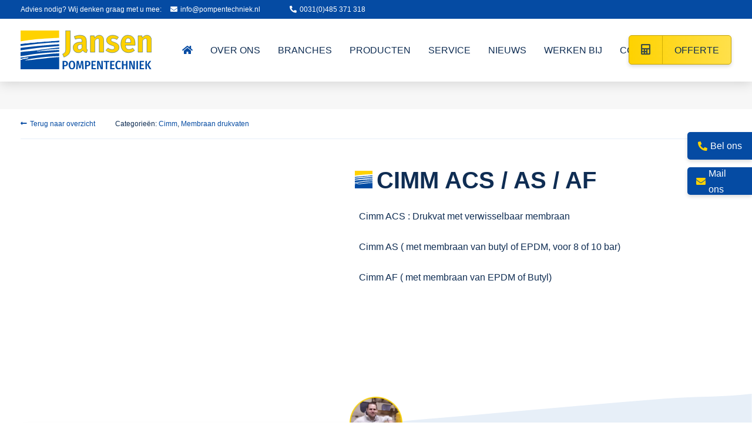

--- FILE ---
content_type: text/html; charset=UTF-8
request_url: https://www.pompentechniek.nl/product/cimm-acs-as-af/
body_size: 22278
content:
<!doctype html><html lang="nl-NL" class="no-js" style="margin-top:0!important;"><head><script data-no-optimize="1">var litespeed_docref=sessionStorage.getItem("litespeed_docref");litespeed_docref&&(Object.defineProperty(document,"referrer",{get:function(){return litespeed_docref}}),sessionStorage.removeItem("litespeed_docref"));</script>  <script type="litespeed/javascript">(function(w,d,s,l,i){w[l]=w[l]||[];w[l].push({'gtm.start':new Date().getTime(),event:'gtm.js'});var f=d.getElementsByTagName(s)[0],j=d.createElement(s),dl=l!='dataLayer'?'&l='+l:'';j.async=!0;j.src='https://www.googletagmanager.com/gtm.js?id='+i+dl;f.parentNode.insertBefore(j,f)})(window,document,'script','dataLayer','GTM-TVQGH4C')</script> <meta charset="UTF-8"><meta http-equiv="X-UA-Compatible" content="IE=edge,chrome=1"><meta name="viewport" content="width=device-width,initial-scale=1.0"><link href="//google-analytics.com" rel="dns-prefetch"><link href="//fonts.google.com" rel="dns-prefetch"><link href="" rel="apple-touch-icon-precomposed"><link rel="preconnect" href="https://fonts.gstatic.com" crossorigin /><link rel="preload" as="style" href="https://fonts.googleapis.com/css2?family=Fira+Sans+Condensed:wght@400;500;600&display=swap" /><noscript><link rel="stylesheet" href="https://fonts.googleapis.com/css2?family=Fira+Sans+Condensed:wght@400;500;600&display=swap" /></noscript><meta name='robots' content='index, follow, max-image-preview:large, max-snippet:-1, max-video-preview:-1' /><title>Cimm ACS / AS / AF</title><link rel="canonical" href="https://www.pompentechniek.nl/product/cimm-acs-as-af/" /><meta property="og:locale" content="nl_NL" /><meta property="og:type" content="article" /><meta property="og:title" content="Cimm ACS / AS / AF" /><meta property="og:description" content="Cimm ACS : Drukvat met verwisselbaar membraan Cimm AS ( met membraan van butyl of EPDM, voor 8 of 10 bar) Cimm AF ( met..." /><meta property="og:url" content="https://www.pompentechniek.nl/product/cimm-acs-as-af/" /><meta property="og:site_name" content="Jansen Pompentechniek BV" /> <script type="application/ld+json" class="yoast-schema-graph">{"@context":"https://schema.org","@graph":[{"@type":"WebPage","@id":"https://www.pompentechniek.nl/product/cimm-acs-as-af/","url":"https://www.pompentechniek.nl/product/cimm-acs-as-af/","name":"Cimm ACS / AS / AF","isPartOf":{"@id":"https://www.pompentechniek.nl/#website"},"datePublished":"2015-07-23T07:19:49+00:00","breadcrumb":{"@id":"https://www.pompentechniek.nl/product/cimm-acs-as-af/#breadcrumb"},"inLanguage":"nl-NL","potentialAction":[{"@type":"ReadAction","target":["https://www.pompentechniek.nl/product/cimm-acs-as-af/"]}]},{"@type":"BreadcrumbList","@id":"https://www.pompentechniek.nl/product/cimm-acs-as-af/#breadcrumb","itemListElement":[{"@type":"ListItem","position":1,"name":"Home","item":"https://www.pompentechniek.nl/"},{"@type":"ListItem","position":2,"name":"Producten","item":"https://www.pompentechniek.nl/winkel/"},{"@type":"ListItem","position":3,"name":"Cimm ACS / AS / AF"}]},{"@type":"WebSite","@id":"https://www.pompentechniek.nl/#website","url":"https://www.pompentechniek.nl/","name":"Jansen Pompentechniek BV","description":"Uitgebreid pakket pompen","publisher":{"@id":"https://www.pompentechniek.nl/#organization"},"potentialAction":[{"@type":"SearchAction","target":{"@type":"EntryPoint","urlTemplate":"https://www.pompentechniek.nl/?s={search_term_string}"},"query-input":{"@type":"PropertyValueSpecification","valueRequired":true,"valueName":"search_term_string"}}],"inLanguage":"nl-NL"},{"@type":"Organization","@id":"https://www.pompentechniek.nl/#organization","name":"Jansen Pompen- & Watertechniek","url":"https://www.pompentechniek.nl/","logo":{"@type":"ImageObject","inLanguage":"nl-NL","@id":"https://www.pompentechniek.nl/#/schema/logo/image/","url":"https://www.pompentechniek.nl/wp-content/uploads/2015/07/Jansen_logo-adr.ern_.-www-e1446204171714.jpg","contentUrl":"https://www.pompentechniek.nl/wp-content/uploads/2015/07/Jansen_logo-adr.ern_.-www-e1446204171714.jpg","width":1000,"height":543,"caption":"Jansen Pompen- & Watertechniek"},"image":{"@id":"https://www.pompentechniek.nl/#/schema/logo/image/"}}]}</script>  <script type='application/javascript'  id='pys-version-script'>console.log('PixelYourSite Free version 11.1.4.1');</script> <link rel="alternate" type="application/rss+xml" title="Jansen Pompentechniek BV &raquo; feed" href="https://www.pompentechniek.nl/feed/" /><link rel="alternate" type="application/rss+xml" title="Jansen Pompentechniek BV &raquo; reacties feed" href="https://www.pompentechniek.nl/comments/feed/" /><link rel="alternate" type="application/rss+xml" title="Jansen Pompentechniek BV &raquo; Cimm ACS / AS / AF reacties feed" href="https://www.pompentechniek.nl/product/cimm-acs-as-af/feed/" /><style id="litespeed-ccss">:root{--wp--preset--aspect-ratio--square:1;--wp--preset--aspect-ratio--4-3:4/3;--wp--preset--aspect-ratio--3-4:3/4;--wp--preset--aspect-ratio--3-2:3/2;--wp--preset--aspect-ratio--2-3:2/3;--wp--preset--aspect-ratio--16-9:16/9;--wp--preset--aspect-ratio--9-16:9/16;--wp--preset--color--black:#000;--wp--preset--color--cyan-bluish-gray:#abb8c3;--wp--preset--color--white:#fff;--wp--preset--color--pale-pink:#f78da7;--wp--preset--color--vivid-red:#cf2e2e;--wp--preset--color--luminous-vivid-orange:#ff6900;--wp--preset--color--luminous-vivid-amber:#fcb900;--wp--preset--color--light-green-cyan:#7bdcb5;--wp--preset--color--vivid-green-cyan:#00d084;--wp--preset--color--pale-cyan-blue:#8ed1fc;--wp--preset--color--vivid-cyan-blue:#0693e3;--wp--preset--color--vivid-purple:#9b51e0;--wp--preset--gradient--vivid-cyan-blue-to-vivid-purple:linear-gradient(135deg,rgba(6,147,227,1) 0%,#9b51e0 100%);--wp--preset--gradient--light-green-cyan-to-vivid-green-cyan:linear-gradient(135deg,#7adcb4 0%,#00d082 100%);--wp--preset--gradient--luminous-vivid-amber-to-luminous-vivid-orange:linear-gradient(135deg,rgba(252,185,0,1) 0%,rgba(255,105,0,1) 100%);--wp--preset--gradient--luminous-vivid-orange-to-vivid-red:linear-gradient(135deg,rgba(255,105,0,1) 0%,#cf2e2e 100%);--wp--preset--gradient--very-light-gray-to-cyan-bluish-gray:linear-gradient(135deg,#eee 0%,#a9b8c3 100%);--wp--preset--gradient--cool-to-warm-spectrum:linear-gradient(135deg,#4aeadc 0%,#9778d1 20%,#cf2aba 40%,#ee2c82 60%,#fb6962 80%,#fef84c 100%);--wp--preset--gradient--blush-light-purple:linear-gradient(135deg,#ffceec 0%,#9896f0 100%);--wp--preset--gradient--blush-bordeaux:linear-gradient(135deg,#fecda5 0%,#fe2d2d 50%,#6b003e 100%);--wp--preset--gradient--luminous-dusk:linear-gradient(135deg,#ffcb70 0%,#c751c0 50%,#4158d0 100%);--wp--preset--gradient--pale-ocean:linear-gradient(135deg,#fff5cb 0%,#b6e3d4 50%,#33a7b5 100%);--wp--preset--gradient--electric-grass:linear-gradient(135deg,#caf880 0%,#71ce7e 100%);--wp--preset--gradient--midnight:linear-gradient(135deg,#020381 0%,#2874fc 100%);--wp--preset--font-size--small:13px;--wp--preset--font-size--medium:20px;--wp--preset--font-size--large:36px;--wp--preset--font-size--x-large:42px;--wp--preset--font-family--inter:"Inter",sans-serif;--wp--preset--font-family--cardo:Cardo;--wp--preset--spacing--20:.44rem;--wp--preset--spacing--30:.67rem;--wp--preset--spacing--40:1rem;--wp--preset--spacing--50:1.5rem;--wp--preset--spacing--60:2.25rem;--wp--preset--spacing--70:3.38rem;--wp--preset--spacing--80:5.06rem;--wp--preset--shadow--natural:6px 6px 9px rgba(0,0,0,.2);--wp--preset--shadow--deep:12px 12px 50px rgba(0,0,0,.4);--wp--preset--shadow--sharp:6px 6px 0px rgba(0,0,0,.2);--wp--preset--shadow--outlined:6px 6px 0px -3px rgba(255,255,255,1),6px 6px rgba(0,0,0,1);--wp--preset--shadow--crisp:6px 6px 0px rgba(0,0,0,1)}button.pswp__button{box-shadow:none!important;background-image:url(/wp-content/plugins/woocommerce/assets/css/photoswipe/default-skin/default-skin.png)!important}button.pswp__button,button.pswp__button--arrow--left:before,button.pswp__button--arrow--right:before{background-color:transparent!important}button.pswp__button--arrow--left,button.pswp__button--arrow--right{background-image:none!important}.pswp{display:none;position:absolute;width:100%;height:100%;left:0;top:0;overflow:hidden;-ms-touch-action:none;touch-action:none;z-index:1500;-webkit-text-size-adjust:100%;-webkit-backface-visibility:hidden;outline:0}.pswp *{-webkit-box-sizing:border-box;box-sizing:border-box}.pswp__bg{position:absolute;left:0;top:0;width:100%;height:100%;background:#000;opacity:0;-webkit-transform:translateZ(0);transform:translateZ(0);-webkit-backface-visibility:hidden;will-change:opacity}.pswp__scroll-wrap{position:absolute;left:0;top:0;width:100%;height:100%;overflow:hidden}.pswp__container{-ms-touch-action:none;touch-action:none;position:absolute;left:0;right:0;top:0;bottom:0}.pswp__container{-webkit-touch-callout:none}.pswp__bg{will-change:opacity}.pswp__container{-webkit-backface-visibility:hidden}.pswp__item{position:absolute;left:0;right:0;top:0;bottom:0;overflow:hidden}.pswp__button{width:44px;height:44px;position:relative;background:0 0;overflow:visible;-webkit-appearance:none;display:block;border:0;padding:0;margin:0;float:right;opacity:.75;-webkit-box-shadow:none;box-shadow:none}.pswp__button::-moz-focus-inner{padding:0;border:0}.pswp__button,.pswp__button--arrow--left:before,.pswp__button--arrow--right:before{background:url(/wp-content/plugins/woocommerce/assets/css/photoswipe/default-skin/default-skin.png) 0 0 no-repeat;background-size:264px 88px;width:44px;height:44px}.pswp__button--close{background-position:0 -44px}.pswp__button--share{background-position:-44px -44px}.pswp__button--fs{display:none}.pswp__button--zoom{display:none;background-position:-88px 0}.pswp__button--arrow--left,.pswp__button--arrow--right{background:0 0;top:50%;margin-top:-50px;width:70px;height:100px;position:absolute}.pswp__button--arrow--left{left:0}.pswp__button--arrow--right{right:0}.pswp__button--arrow--left:before,.pswp__button--arrow--right:before{content:'';top:35px;background-color:rgba(0,0,0,.3);height:30px;width:32px;position:absolute}.pswp__button--arrow--left:before{left:6px;background-position:-138px -44px}.pswp__button--arrow--right:before{right:6px;background-position:-94px -44px}.pswp__share-modal{display:block;background:rgba(0,0,0,.5);width:100%;height:100%;top:0;left:0;padding:10px;position:absolute;z-index:1600;opacity:0;-webkit-backface-visibility:hidden;will-change:opacity}.pswp__share-modal--hidden{display:none}.pswp__share-tooltip{z-index:1620;position:absolute;background:#fff;top:56px;border-radius:2px;display:block;width:auto;right:44px;-webkit-box-shadow:0 2px 5px rgba(0,0,0,.25);box-shadow:0 2px 5px rgba(0,0,0,.25);-webkit-transform:translateY(6px);-ms-transform:translateY(6px);transform:translateY(6px);-webkit-backface-visibility:hidden;will-change:transform}.pswp__counter{position:absolute;left:0;top:0;height:44px;font-size:13px;line-height:44px;color:#fff;opacity:.75;padding:0 10px}.pswp__caption{position:absolute;left:0;bottom:0;width:100%;min-height:44px}.pswp__caption__center{text-align:left;max-width:420px;margin:0 auto;font-size:13px;padding:10px;line-height:20px;color:#ccc}.pswp__preloader{width:44px;height:44px;position:absolute;top:0;left:50%;margin-left:-22px;opacity:0;will-change:opacity;direction:ltr}.pswp__preloader__icn{width:20px;height:20px;margin:12px}@media screen and (max-width:1024px){.pswp__preloader{position:relative;left:auto;top:auto;margin:0;float:right}}.pswp__ui{-webkit-font-smoothing:auto;visibility:visible;opacity:1;z-index:1550}.pswp__top-bar{position:absolute;left:0;top:0;height:44px;width:100%}.pswp__caption,.pswp__top-bar{-webkit-backface-visibility:hidden;will-change:opacity}.pswp__caption,.pswp__top-bar{background-color:rgba(0,0,0,.5)}.pswp__ui--hidden .pswp__button--arrow--left,.pswp__ui--hidden .pswp__button--arrow--right,.pswp__ui--hidden .pswp__caption,.pswp__ui--hidden .pswp__top-bar{opacity:.001}:root{--woocommerce:#7f54b3;--wc-green:#7ad03a;--wc-red:#a00;--wc-orange:#ffba00;--wc-blue:#2ea2cc;--wc-primary:#7f54b3;--wc-primary-text:#fff;--wc-secondary:#e9e6ed;--wc-secondary-text:#515151;--wc-highlight:#b3af54;--wc-highligh-text:#fff;--wc-content-bg:#fff;--wc-subtext:#767676}.woocommerce img,.woocommerce-page img{height:auto;max-width:100%}.woocommerce div.product div.images,.woocommerce-page div.product div.images{float:left;width:48%}.woocommerce div.product div.summary,.woocommerce-page div.product div.summary{float:right;width:48%;clear:none}@media only screen and (max-width:768px){:root{--woocommerce:#7f54b3;--wc-green:#7ad03a;--wc-red:#a00;--wc-orange:#ffba00;--wc-blue:#2ea2cc;--wc-primary:#7f54b3;--wc-primary-text:#fff;--wc-secondary:#e9e6ed;--wc-secondary-text:#515151;--wc-highlight:#b3af54;--wc-highligh-text:#fff;--wc-content-bg:#fff;--wc-subtext:#767676}.woocommerce div.product div.images,.woocommerce div.product div.summary,.woocommerce-page div.product div.images,.woocommerce-page div.product div.summary{float:none;width:100%}}:root{--woocommerce:#a46497;--wc-green:#7ad03a;--wc-red:#a00;--wc-orange:#ffba00;--wc-blue:#2ea2cc;--wc-primary:#a46497;--wc-primary-text:#fff;--wc-secondary:#ebe9eb;--wc-secondary-text:#515151;--wc-highlight:#77a464;--wc-highligh-text:#fff;--wc-content-bg:#fff;--wc-subtext:#767676}.woocommerce div.product{margin-bottom:0;position:relative}.woocommerce div.product .product_title{clear:none;margin-top:0;padding:0}.woocommerce div.product p.price{color:#77a464;font-size:1.25em}.woocommerce div.product div.images{margin-bottom:2em}.woocommerce div.product div.images img{display:block;width:100%;max-width:350px;margin:0 auto;height:auto;box-shadow:none}.woocommerce div.product div.images.woocommerce-product-gallery{position:relative}.woocommerce div.product div.images .woocommerce-product-gallery__wrapper{margin:0;padding:0}.woocommerce div.product div.summary{margin-bottom:2em}@-moz-document url-prefix(){body{font-weight:lighter!important}}*,*:after,*:before{box-sizing:border-box;-webkit-box-sizing:border-box;-moz-box-sizing:border-box;-webkit-font-smoothing:antialiased;font-smoothing:antialiased;text-rendering:optimizeLegibility}html{-webkit-box-sizing:border-box;-moz-box-sizing:border-box;box-sizing:border-box;margin-top:0!important;-moz-osx-font-smoothing:grayscale;-webkit-font-smoothing:antialiased;font-smoothing:antialiased;font-weight:400;overflow-x:hidden}body{font-family:'Fira Sans Condensed',sans-serif;min-height:100%;opacity:1;background:#fff;color:#0f2d53;margin:0;font-size:16px;line-height:1.7}p{margin:0 0 25px}img{max-width:100%;height:auto}a{text-decoration:none;color:#054ba2}ul,li{list-style:none outside none;padding:0;margin:0}article li{padding-left:1em;text-indent:-.7em;list-style:disc inside none}.fas,.fab{color:#064ba3;font-weight:700}section{-webkit-box-sizing:border-box;-moz-box-sizing:border-box;box-sizing:border-box}ul.usps li{text-indent:-1.5em;padding-left:1.5em;list-style:none;margin-bottom:12px}ul.usps li:before{content:"";background-image:url(/wp-content/themes/saleswizard_theme/assets/img/bg-check-yellow.svg);margin-right:10px;background-position:center;background-size:contain;background-repeat:no-repeat;width:32px;height:30px;display:inline-block;vertical-align:middle;-webkit-vertical-align:middle;position:relative;top:-3px}h1{font-size:50px}.woocommerce.single-product h1:before{content:"";width:35px;height:35px;background-image:url(/wp-content/themes/saleswizard_theme/assets/img/beeldmerkje-jansen-pompentechniek.svg);background-size:contain;background-repeat:no-repeat;background-position:center;display:inline-block;position:relative;top:0;left:-7px;margin-left:7px}.woocommerce.single-product h1:before{width:30px;height:30px}h1{margin:0;font-family:'Fira Sans Condensed',sans-serif;line-height:1;margin-bottom:15px}#logo{display:inline-block;height:auto}#logo img{height:auto;width:100%;max-width:100%;vertical-align:middle;-webkit-vertical-align:middle}header{z-index:999;width:100%;position:absolute;padding:0;top:0;left:0;box-shadow:0px 3px 20px rgba(0,0,0,.15)}#topbar{background:#054ba3}#topbar .container{display:flex;align-items:center}#topbar,#topbar a,#topbar i,#topbar p{color:#fff;font-size:12px;padding:3px 0}#topbar a i{margin-right:5px}#topbar a i.fa-phone-alt{margin-left:50px}#topbar p{margin-right:15px;margin-bottom:0}#navigation{background:#fff}#navigation{padding:20px 0 0}nav{display:block;width:100%;padding-top:0;margin:0}#nav{width:auto}#nav ul li{display:inline-block;line-height:1}#nav ul li a{font-size:16px;text-decoration:none;padding:25px 15px 45px;color:#0f2d53;display:block;text-transform:uppercase}#nav .nav-desktop>ul>li:first-child a{padding-left:0}#nav .nav-desktop>ul>li:last-child>a{padding-right:0}#nav ul ul{display:none;position:absolute;left:0;background:#fff;min-width:230px;z-index:9;font-size:14px;text-align:left;box-shadow:0 4px 2px -2px rgba(0,0,0,.15);border-bottom-left-radius:5px;border-bottom-right-radius:5px}#nav ul ul a{color:#0f2d53;text-decoration:none;padding:10px;display:block;font-size:14px}#nav ul ul li{display:block}#nav ul ul ul{left:100%!important;top:0;position:absolute}#nav ul li.menu-button,#nav_mob ul li.menu-button{position:absolute;right:15px;top:8px}#nav ul li.menu-button a,#nav_mob ul li.menu-button a{background:#fed200;background:-moz-linear-gradient(90deg,rgba(254,210,0,1) 0%,rgba(255,224,75,1) 100%);background:-webkit-linear-gradient(90deg,rgba(254,210,0,1) 0%,rgba(255,224,75,1) 100%);background:linear-gradient(90deg,rgba(254,210,0,1) 0%,rgba(255,224,75,1) 100%);line-height:1;box-shadow:0px 3px 6px rgba(0,0,0,.15);border-radius:5px;border:1px solid #c6a400;font-weight:500;height:50px;overflow:hidden;padding:14px 20px 15px 0!important}#nav ul li.menu-button a:before,#nav_mob ul li.menu-button a:before{content:"\f1ec";font-family:"Font Awesome 5 Free";font-weight:700;border-right:1px solid #c6a400;padding:17px 20px;margin-right:20px;line-height:1;font-size:18px}#nav ul li.menu-button a:before,#nav_mob ul li.menu-button a:before{color:#0f2d53;opacity:.8}#nav ul li.menu-pompmerken ul li{display:inline-block}.sw_popup{position:fixed;background-color:rgba(0,0,0,.6);width:100%;height:100%;display:flex;align-items:center;justify-content:center;visibility:hidden;top:0}.sw_popup .sw_popup_inner{display:flex;transform:scale(0);background:#fff;text-align:center;line-height:2;font-family:'Montserrat',sans-serif;border-radius:2px;box-shadow:0px 0px 25px 2px rgb(0 0 0/50%)}.sw_popup .close_popup{position:absolute;right:-10px;top:-10px;background:#ba211e;color:#fff;width:28px;height:28px;border-radius:50px;font-size:24px;display:flex;align-items:center;justify-content:center;padding:0 0 2px}.nav-desktop li.branches ul li a:before{content:"";position:relative;width:20px;height:20px;background-repeat:no-repeat;background-size:cover;margin-right:10px;display:inline-block;vertical-align:bottom;-webkit-vertical-align:bottom}.nav-desktop li.hoveniers a:before{background-image:url(/wp-content/themes/saleswizard_theme/assets/img/icon-cat4.svg)}.nav-desktop li.bedrijven a:before{background-image:url(/wp-content/themes/saleswizard_theme/assets/img/icon-cat5.svg)}.nav-desktop li.installateurs a:before{background-image:url(/wp-content/themes/saleswizard_theme/assets/img/icon-cat2.svg)}.nav-desktop li.recreatie a:before{background-image:url(/wp-content/themes/saleswizard_theme/assets/img/icon-cat7.svg)}.nav-desktop li.reparatiebedrijven a:before{background-image:url(/wp-content/themes/saleswizard_theme/assets/img/icon-cat6.svg)}.nav-desktop li.scheepvaart a:before{background-image:url(/wp-content/themes/saleswizard_theme/assets/img/icon-cat3.svg)}#page_hero{margin-top:139px;margin-bottom:50px}#page_hero .page_hero_usps{background:#f7f7f7;padding:12px 0;margin-bottom:50px}#page_hero .usps{display:flex;justify-content:space-between}#page_hero .usps li{font-size:14px;margin-bottom:0;font-style:italic}#page_hero .usps li:before{background-image:url(/wp-content/themes/saleswizard_theme/assets/img/bg-check-topbar.svg);width:20px;height:18px;top:-1px;margin-right:3px}.single-product #page_hero .page_hero_usps{margin-bottom:10px}.single-product #page_hero .breadcrumbs{margin-bottom:50px}.single-product #page_hero .product_back_button_inner{border-bottom:1px solid #e7eff8}.single-product #page_hero .posted_in{font-size:12px;margin-left:30px}.woocommerce.single-product h1{font-size:40px;text-transform:uppercase}li.splide__slide{text-indent:0!important}.side_buttons{position:fixed;top:225px;right:0;width:250px;height:120px;z-index:999}.side_buttons a{display:block;background:#054ba3;color:#fff;border-top-left-radius:5px;border-bottom-left-radius:5px;padding:10px 15px;margin-bottom:15px;box-shadow:0px 3px 6px rgba(0,0,0,.15);width:110px;position:absolute;right:0;display:flex;height:47px;overflow:hidden;align-items:center;justify-content:center}.side_buttons a span{display:none}.side_buttons a i{color:#fed200;margin-right:5px;display:inline-block}.side_buttons a:last-child{top:60px}.back_to_posts{font-size:12px;display:inline-block;margin-bottom:15px}.back_to_posts i{margin-right:5px}i span.hide{display:none!important}.wpcf7{padding:0;position:relative}.wpcf7 input[type=text],.wpcf7 input[type=email],input[type=text],input[type=email]{height:40px;font-size:16px;padding:10px;border:1px solid #CAD8E8!important;background:#F7FBFF!important;font-family:'Fira Sans Condensed',sans-serif;width:100%;margin-bottom:15px;border-radius:5px!important}.wpcf7 input[type=checkbox]{width:auto;height:auto;font-size:14px;width:100%}.wpcf7 textarea{height:150px;width:100%;border:1px solid #cad8e8;background:#f7fbff;width:100%;font-size:16px;padding:10px;font-family:'Fira Sans Condensed',sans-serif;resize:none;border-radius:5px}.wpcf7 select{height:40px;border:1px solid #cad8e8;background:#f7fbff;border-radius:5px;margin-bottom:15px;font-size:16px;font-family:'Fira Sans Condensed',sans-serif;padding:10px;width:100%;color:#0f2d53}.wpcf7 button[type=submit]{background:#fed200;background:-moz-linear-gradient(90deg,rgba(254,210,0,1) 0%,rgba(255,224,75,1) 100%);background:-webkit-linear-gradient(90deg,rgba(254,210,0,1) 0%,rgba(255,224,75,1) 100%);background:linear-gradient(90deg,rgba(254,210,0,1) 0%,rgba(255,224,75,1) 100%);line-height:1;box-shadow:0px 3px 6px rgb(0 0 0/15%);border-radius:5px;border:1px solid #c6a400;font-weight:500;height:50px;overflow:hidden;padding:0 20px 15px 0!important;appearance:none;-webkit-appearance:none;font-family:'Fira Sans Condensed',sans-serif;color:#0f2d53;font-size:16px;text-transform:uppercase;margin:15px 0 0}.wpcf7 button[type=submit] i{border-right:1px solid #c6a400;padding:14px 20px 18px;margin-right:20px;line-height:1;font-size:18px;color:#0f2d53}.wpcf7 .wpcf7-list-item{font-size:14px}.wpcf7 .wpcf7-list-item a{color:#064ba3}.wpcf7 .wpcf7-list-item,.wpcf7 .wpcf7-list-item input{margin:0;width:auto}.wpcf7 .row{margin-left:-7px;margin-right:-7px;margin-top:20px}.wpcf7 .col-md-6,.wpcf7 .col-md-12{padding:0 7px}.wpcf7-form-control-wrap{position:relative}.screen-reader-response{display:none}.wpcf7-acceptance input[type=checkbox]{position:relative;padding:0;margin-right:15px;width:20px}.wpcf7-acceptance input[type=checkbox]:before{content:'';margin-right:10px;display:inline-block;margin-top:-2px;width:20px;height:20px;background:#fcfcfc;border:1px solid #aaa;border-radius:2px}.wpcf7-acceptance span.wpcf7-list-item{margin:20px 0 0}#form_above_footer{padding:75px 0;background-image:url(/wp-content/themes/saleswizard_theme/assets/img/background1.jpg);background-size:cover;background-position:center;margin-top:75px;clear:both}.wpcf7 .form_title{font-size:32px;text-transform:uppercase;font-weight:600;display:block;line-height:1;margin-top:5px;text-align:center}.wpcf7 p{font-size:18px;text-align:center}.wpcf7 p{margin:0}.wpcf7-response-output{color:#fff}.single-product #form_above_footer{background-image:url(/wp-content/themes/saleswizard_theme/assets/img/bg-golf1.svg);background-position:top}.single-product.woocommerce-page div.product div.images{width:42%}.single-product.woocommerce-page div.product div.summary{width:53%}.sw_popup .wpcf7 .wpcf7-list-item-label,.sw_popup .wpcf7 .wpcf7-list-item-label a{color:#0f2d53}#sw-scroll{position:fixed;right:10px;bottom:10px;width:50px;height:50px;background-color:rgba(0,0,0,.8);text-indent:-9999px;display:none;-webkit-border-radius:5px;-moz-border-radius:5px;border-radius:5px;z-index:99}#sw-scroll span{position:absolute;top:50%;left:50%;margin-left:-8px;margin-top:-12px;height:0;width:0;border:8px solid transparent;border-bottom-color:#fff}.sw_popup{position:fixed;background-color:rgba(0,0,0,.6);width:100%;height:100%;display:flex;align-items:center;justify-content:center;top:0;z-index:999;visibility:hidden}.sw_popup .wpcf7{max-width:600px;padding:15px}.sw_popup .wpcf7 p{max-width:400px;margin:0 auto;line-height:1.3}.sw_popup .sw_popup_inner{position:relative;padding:15px;flex-direction:column;display:flex;background:#fff;text-align:center;line-height:2;font-family:'Fira Sans Condensed',sans-serif;border-radius:2px;box-shadow:0px 0px 25px 2px rgb(0 0 0/50%)}.sw_popup .close_popup{position:absolute;right:-10px;top:-10px;background:#ba211e;color:#fff;width:28px;height:28px;border-radius:50px;font-size:24px;display:flex;align-items:center;justify-content:center;padding:0 0 2px}.sw_popup .wpcf7 .form_title{margin-bottom:15px}.header-nav-mob{position:fixed;top:0;right:-100vw;opacity:0;z-index:999999;background-color:#fff;background-image:url(/wp-content/themes/saleswizard_theme/assets/img/bg-form-fx.svg);background-repeat:no-repeat;background-position:bottom;background-size:100%;width:300px;height:100%;padding-top:15px;padding-right:15px;padding-left:15px;font-size:18px;overflow-y:scroll;z-index:-1;box-shadow:0px 3px 6px rgba(0,0,0,.15)}.header-nav-mob ul li a{color:#0f2d53;line-height:2.2em;font-size:18px;text-transform:uppercase}.header-nav-mob ul li{text-align:left}.header-nav-mob ul ul li a{font-size:14px}.header-nav-mob ul li ul{padding-left:10px}.header-nav-mob i{color:#fff}.header-menu-button{display:none;position:absolute;top:15px;right:15px;z-index:9999;color:#fff;font-size:20px;font-weight:700;text-transform:uppercase;padding:0}.header-menu-button span{display:inline-block;float:right;margin-top:2px;margin-left:5px}.has-sub ul{display:none}.has-sub{position:relative}.has-sub .has-sub ul{display:none}#mobile-close{color:#0f2d53;text-align:left;display:inline-block;position:relative;width:auto;font-size:32px;font-weight:700;margin-bottom:15px;text-transform:uppercase;padding:10px;width:40px;height:40px;display:flex;align-items:center;justify-content:center;float:right}#mobile-close i{color:#0f2d53}.header-nav-mob ul.main{margin-top:50px}.header-nav-mob ul.main .fa-home{font-size:0}.header-nav-mob ul.main .fa-home:after{content:"HOME";color:#0f2d53;font-size:18px;font-family:'Fira Sans Condensed',sans-serif}#nav-icon{width:46px;height:46px;position:relative;margin:0;-webkit-transform:rotate(0);-ms-transform:rotate(0);transform:rotate(0)}#nav-icon span{display:block;position:absolute;height:4px;width:36px;background:#064ba3;opacity:1;left:0;-webkit-transform:rotate(0);-ms-transform:rotate(0);transform:rotate(0)}#nav-icon span:nth-child(1){top:9px}#nav-icon span:nth-child(2),#nav-icon span:nth-child(3){top:19px}#nav-icon span:nth-child(4){top:29px}.britse_vlag img{max-width:25px;margin-bottom:-2px}@media screen and (min-width:1200px){#menu-hoofdmenu-1{margin-left:-50px}}@media all and (max-width:1200px){#nav ul li a{padding:25px 7px 45px}#nav ul li.menu-button{display:none}}@media screen and (min-width:992px){.header-mob,.mob-contact-buttons{display:none}}@media screen and (max-width:991px){header{position:absolute;top:0;background:#fff;padding:15px}section.main-content,#page_hero{margin-top:75px}.header-mob,.header-mob .header-menu-button{display:block}#navigation{display:none}.header-mob{text-align:left}.logo img{vertical-align:middle;max-width:150px}#topbar{display:none}.side_buttons{display:none}#nav_mob ul li.menu-button{bottom:50px;text-align:center;left:0;right:0;top:unset}.mob-contact-buttons{position:fixed;bottom:0;left:0;right:0;background:#054ba3;padding:10px;z-index:999999;border-top-left-radius:5px;border-top-right-radius:5px}.mob-contact-buttons .container{display:flex;justify-content:space-between}.mob-contact-buttons a{display:block;text-align:center;line-height:1.5}.mob-contact-buttons a i{color:#fed200}.mob-contact-buttons small{color:#fed200;display:block;text-align:center}.header-nav-mob ul li#menu-item-31243 ul li{display:inline-block}}@media screen and (max-width:768px){h1{font-size:42px}.woocommerce.single-product h1{font-size:32px}.single-product.woocommerce-page div.product div.images,.single-product.woocommerce-page div.product div.summary{width:100%}.sw_popup .sw_popup_inner{margin:15px}}@media all and (max-width:480px){#page_hero .usps{justify-content:center;text-align:center}}.container{width:100%;padding-right:15px;padding-left:15px;margin-right:auto;margin-left:auto}@media (min-width:576px){.container{max-width:540px}}@media (min-width:768px){.container{max-width:720px}}@media (min-width:992px){.container{max-width:960px}}@media (min-width:1200px){.container{max-width:1240px}}@media (min-width:576px){.container{max-width:540px}}@media (min-width:768px){.container{max-width:720px}}@media (min-width:992px){.container{max-width:960px}}@media (min-width:1200px){.container{max-width:1240px}}.row{display:-ms-flexbox;display:flex;-ms-flex-wrap:wrap;flex-wrap:wrap;margin-right:-15px;margin-left:-15px}.col-md-12,.col-md-3,.col-md-6,.col-md-9{position:relative;width:100%;padding-right:15px;padding-left:15px}@media (min-width:768px){.col-md-3{-ms-flex:0 0 25%;flex:0 0 25%;max-width:25%}.col-md-6{-ms-flex:0 0 50%;flex:0 0 50%;max-width:50%}.col-md-9{-ms-flex:0 0 75%;flex:0 0 75%;max-width:75%}.col-md-12{-ms-flex:0 0 100%;flex:0 0 100%;max-width:100%}}.fab,.fas{-moz-osx-font-smoothing:grayscale;-webkit-font-smoothing:antialiased;display:inline-block;font-style:normal;font-variant:normal;text-rendering:auto;line-height:1}.fa-whatsapp:before{content:"\f232"}.fa-long-arrow-alt-left:before{content:"\f30a"}.fa-calendar-alt:before{content:"\f073"}.fa-times:before{content:"\f00d"}.fa-phone-alt:before{content:"\f879"}.fa-envelope:before{content:"\f0e0"}.fa-phone-alt:before{content:"\f879"}.fa-home:before{content:"\f015"}.fa-paper-plane:before{content:"\f1d8"}.fab{font-family:"Font Awesome 5 Brands"}.fab{font-weight:400}.fas{font-family:"Font Awesome 5 Free"}.fas{font-weight:900}.splide__list{margin:0!important;padding:0!important;width:-webkit-max-content;width:max-content;will-change:transform}.splide{visibility:hidden}.splide,.splide__slide{position:relative;outline:none;text-indent:0;padding-left:0}.splide__slide{box-sizing:border-box;list-style-type:none!important;margin:0;flex-shrink:0}.splide__track{position:relative;z-index:0;overflow:hidden}</style><link rel="preload" data-asynced="1" data-optimized="2" as="style" onload="this.onload=null;this.rel='stylesheet'" href="https://www.pompentechniek.nl/wp-content/litespeed/ucss/0f2f35e91659209670d97be80d683d9c.css?ver=5ec3f" /><script type="litespeed/javascript">!function(a){"use strict";var b=function(b,c,d){function e(a){return h.body?a():void setTimeout(function(){e(a)})}function f(){i.addEventListener&&i.removeEventListener("load",f),i.media=d||"all"}var g,h=a.document,i=h.createElement("link");if(c)g=c;else{var j=(h.body||h.getElementsByTagName("head")[0]).childNodes;g=j[j.length-1]}var k=h.styleSheets;i.rel="stylesheet",i.href=b,i.media="only x",e(function(){g.parentNode.insertBefore(i,c?g:g.nextSibling)});var l=function(a){for(var b=i.href,c=k.length;c--;)if(k[c].href===b)return a();setTimeout(function(){l(a)})};return i.addEventListener&&i.addEventListener("load",f),i.onloadcssdefined=l,l(f),i};"undefined"!=typeof exports?exports.loadCSS=b:a.loadCSS=b}("undefined"!=typeof global?global:this);!function(a){if(a.loadCSS){var b=loadCSS.relpreload={};if(b.support=function(){try{return a.document.createElement("link").relList.supports("preload")}catch(b){return!1}},b.poly=function(){for(var b=a.document.getElementsByTagName("link"),c=0;c<b.length;c++){var d=b[c];"preload"===d.rel&&"style"===d.getAttribute("as")&&(a.loadCSS(d.href,d,d.getAttribute("media")),d.rel=null)}},!b.support()){b.poly();var c=a.setInterval(b.poly,300);a.addEventListener&&a.addEventListener("load",function(){b.poly(),a.clearInterval(c)}),a.attachEvent&&a.attachEvent("onload",function(){a.clearInterval(c)})}}}(this);</script><link rel="preload" as="image" href="https://www.pompentechniek.nl/wp-content/uploads/2021/10/logo-jansen-pompentechniek.svg"><link rel="preload" as="image" href="https://www.pompentechniek.nl/wp-content/uploads/2021/10/logo-jansen-pompentechniek.svg"><link rel="preload" as="image" href="https://www.pompentechniek.nl/wp-content/uploads/woocommerce-placeholder-400x400.png.webp"><link rel="preload" as="image" href="/wp-content/uploads/form_img@2x.png.webp"> <script id="jquery-core-js-extra" type="litespeed/javascript">var pysFacebookRest={"restApiUrl":"https:\/\/www.pompentechniek.nl\/wp-json\/pys-facebook\/v1\/event","debug":""}</script> <script type="litespeed/javascript" data-src="https://www.pompentechniek.nl/wp-includes/js/jquery/jquery.min.js" id="jquery-core-js"></script> <script id="wc-add-to-cart-js-extra" type="litespeed/javascript">var wc_add_to_cart_params={"ajax_url":"\/wp-admin\/admin-ajax.php","wc_ajax_url":"\/?wc-ajax=%%endpoint%%","i18n_view_cart":"Bekijk winkelwagen","cart_url":"https:\/\/www.pompentechniek.nl\/?page_id=27080","is_cart":"","cart_redirect_after_add":"no"}</script> <script id="wc-single-product-js-extra" type="litespeed/javascript">var wc_single_product_params={"i18n_required_rating_text":"Selecteer een waardering","i18n_rating_options":["1 van de 5 sterren","2 van de 5 sterren","3 van de 5 sterren","4 van de 5 sterren","5 van de 5 sterren"],"i18n_product_gallery_trigger_text":"Afbeeldinggalerij in volledig scherm bekijken","review_rating_required":"yes","flexslider":{"rtl":!1,"animation":"slide","smoothHeight":!0,"directionNav":!1,"controlNav":"thumbnails","slideshow":!1,"animationSpeed":500,"animationLoop":!1,"allowOneSlide":!1},"zoom_enabled":"1","zoom_options":[],"photoswipe_enabled":"1","photoswipe_options":{"shareEl":!1,"closeOnScroll":!1,"history":!1,"hideAnimationDuration":0,"showAnimationDuration":0},"flexslider_enabled":"1"}</script> <script id="woocommerce-js-extra" type="litespeed/javascript">var woocommerce_params={"ajax_url":"\/wp-admin\/admin-ajax.php","wc_ajax_url":"\/?wc-ajax=%%endpoint%%","i18n_password_show":"Wachtwoord weergeven","i18n_password_hide":"Wachtwoord verbergen"}</script> <script id="pys-js-extra" type="litespeed/javascript">var pysOptions={"staticEvents":{"facebook":{"woo_view_content":[{"delay":0,"type":"static","name":"ViewContent","pixelIds":["529696495440036"],"eventID":"d1f210b5-d563-4c78-bf04-b943d2a13295","params":{"content_ids":["19218"],"content_type":"product","content_name":"Cimm ACS \/ AS \/ AF","category_name":"Cimm, Membraan drukvaten","value":"0","currency":"EUR","contents":[{"id":"19218","quantity":1}],"product_price":"0","page_title":"Cimm ACS \/ AS \/ AF","post_type":"product","post_id":19218,"plugin":"PixelYourSite","user_role":"guest","event_url":"www.pompentechniek.nl\/product\/cimm-acs-as-af\/"},"e_id":"woo_view_content","ids":[],"hasTimeWindow":!1,"timeWindow":0,"woo_order":"","edd_order":""}],"init_event":[{"delay":0,"type":"static","ajaxFire":!1,"name":"PageView","pixelIds":["529696495440036"],"eventID":"1a907110-cccb-4ee1-9b46-427cdfbce375","params":{"page_title":"Cimm ACS \/ AS \/ AF","post_type":"product","post_id":19218,"plugin":"PixelYourSite","user_role":"guest","event_url":"www.pompentechniek.nl\/product\/cimm-acs-as-af\/"},"e_id":"init_event","ids":[],"hasTimeWindow":!1,"timeWindow":0,"woo_order":"","edd_order":""}]}},"dynamicEvents":{"automatic_event_form":{"facebook":{"delay":0,"type":"dyn","name":"Form","pixelIds":["529696495440036"],"eventID":"9431f426-0916-4c89-bb1c-24be786d225c","params":{"page_title":"Cimm ACS \/ AS \/ AF","post_type":"product","post_id":19218,"plugin":"PixelYourSite","user_role":"guest","event_url":"www.pompentechniek.nl\/product\/cimm-acs-as-af\/"},"e_id":"automatic_event_form","ids":[],"hasTimeWindow":!1,"timeWindow":0,"woo_order":"","edd_order":""}},"automatic_event_download":{"facebook":{"delay":0,"type":"dyn","name":"Download","extensions":["","doc","exe","js","pdf","ppt","tgz","zip","xls"],"pixelIds":["529696495440036"],"eventID":"7c28f7cf-947b-42c0-bd6d-2afd67d241af","params":{"page_title":"Cimm ACS \/ AS \/ AF","post_type":"product","post_id":19218,"plugin":"PixelYourSite","user_role":"guest","event_url":"www.pompentechniek.nl\/product\/cimm-acs-as-af\/"},"e_id":"automatic_event_download","ids":[],"hasTimeWindow":!1,"timeWindow":0,"woo_order":"","edd_order":""}},"automatic_event_comment":{"facebook":{"delay":0,"type":"dyn","name":"Comment","pixelIds":["529696495440036"],"eventID":"2383db42-1e17-4f66-93a2-92ff1dd4beb6","params":{"page_title":"Cimm ACS \/ AS \/ AF","post_type":"product","post_id":19218,"plugin":"PixelYourSite","user_role":"guest","event_url":"www.pompentechniek.nl\/product\/cimm-acs-as-af\/"},"e_id":"automatic_event_comment","ids":[],"hasTimeWindow":!1,"timeWindow":0,"woo_order":"","edd_order":""}},"woo_add_to_cart_on_button_click":{"facebook":{"delay":0,"type":"dyn","name":"AddToCart","pixelIds":["529696495440036"],"eventID":"efb623c1-0ed1-4903-830d-c8c117f1fec9","params":{"page_title":"Cimm ACS \/ AS \/ AF","post_type":"product","post_id":19218,"plugin":"PixelYourSite","user_role":"guest","event_url":"www.pompentechniek.nl\/product\/cimm-acs-as-af\/"},"e_id":"woo_add_to_cart_on_button_click","ids":[],"hasTimeWindow":!1,"timeWindow":0,"woo_order":"","edd_order":""}}},"triggerEvents":[],"triggerEventTypes":[],"facebook":{"pixelIds":["529696495440036"],"advancedMatching":[],"advancedMatchingEnabled":!0,"removeMetadata":!1,"wooVariableAsSimple":!1,"serverApiEnabled":!0,"wooCRSendFromServer":!1,"send_external_id":null,"enabled_medical":!1,"do_not_track_medical_param":["event_url","post_title","page_title","landing_page","content_name","categories","category_name","tags"],"meta_ldu":!1},"debug":"","siteUrl":"https:\/\/www.pompentechniek.nl","ajaxUrl":"https:\/\/www.pompentechniek.nl\/wp-admin\/admin-ajax.php","ajax_event":"a50332e8ad","enable_remove_download_url_param":"1","cookie_duration":"7","last_visit_duration":"60","enable_success_send_form":"","ajaxForServerEvent":"1","ajaxForServerStaticEvent":"1","useSendBeacon":"1","send_external_id":"1","external_id_expire":"180","track_cookie_for_subdomains":"1","google_consent_mode":"1","gdpr":{"ajax_enabled":!1,"all_disabled_by_api":!1,"facebook_disabled_by_api":!1,"analytics_disabled_by_api":!1,"google_ads_disabled_by_api":!1,"pinterest_disabled_by_api":!1,"bing_disabled_by_api":!1,"reddit_disabled_by_api":!1,"externalID_disabled_by_api":!1,"facebook_prior_consent_enabled":!0,"analytics_prior_consent_enabled":!0,"google_ads_prior_consent_enabled":null,"pinterest_prior_consent_enabled":!0,"bing_prior_consent_enabled":!0,"cookiebot_integration_enabled":!1,"cookiebot_facebook_consent_category":"marketing","cookiebot_analytics_consent_category":"statistics","cookiebot_tiktok_consent_category":"marketing","cookiebot_google_ads_consent_category":"marketing","cookiebot_pinterest_consent_category":"marketing","cookiebot_bing_consent_category":"marketing","consent_magic_integration_enabled":!1,"real_cookie_banner_integration_enabled":!1,"cookie_notice_integration_enabled":!1,"cookie_law_info_integration_enabled":!1,"analytics_storage":{"enabled":!0,"value":"granted","filter":!1},"ad_storage":{"enabled":!0,"value":"granted","filter":!1},"ad_user_data":{"enabled":!0,"value":"granted","filter":!1},"ad_personalization":{"enabled":!0,"value":"granted","filter":!1}},"cookie":{"disabled_all_cookie":!1,"disabled_start_session_cookie":!1,"disabled_advanced_form_data_cookie":!1,"disabled_landing_page_cookie":!1,"disabled_first_visit_cookie":!1,"disabled_trafficsource_cookie":!1,"disabled_utmTerms_cookie":!1,"disabled_utmId_cookie":!1},"tracking_analytics":{"TrafficSource":"direct","TrafficLanding":"undefined","TrafficUtms":[],"TrafficUtmsId":[]},"GATags":{"ga_datalayer_type":"default","ga_datalayer_name":"dataLayerPYS"},"woo":{"enabled":!0,"enabled_save_data_to_orders":!0,"addToCartOnButtonEnabled":!0,"addToCartOnButtonValueEnabled":!0,"addToCartOnButtonValueOption":"price","singleProductId":19218,"removeFromCartSelector":"form.woocommerce-cart-form .remove","addToCartCatchMethod":"add_cart_js","is_order_received_page":!1,"containOrderId":!1},"edd":{"enabled":!1},"cache_bypass":"1764867321"}</script> <script></script><link rel="https://api.w.org/" href="https://www.pompentechniek.nl/wp-json/" /><link rel="alternate" title="JSON" type="application/json" href="https://www.pompentechniek.nl/wp-json/wp/v2/product/19218" /><meta name="facebook-domain-verification" content="gx3s4sgxy251ro2nife7xooxcp2h4k" />	<noscript><style>.woocommerce-product-gallery{ opacity: 1 !important; }</style></noscript><meta name="generator" content="Powered by WPBakery Page Builder - drag and drop page builder for WordPress."/><link rel="icon" href="https://www.pompentechniek.nl/wp-content/uploads/2015/07/cropped-Jansen_logo-adr.ern_.-www-e1446204171714-32x32.jpg" sizes="32x32" /><link rel="icon" href="https://www.pompentechniek.nl/wp-content/uploads/2015/07/cropped-Jansen_logo-adr.ern_.-www-e1446204171714-192x192.jpg" sizes="192x192" /><link rel="apple-touch-icon" href="https://www.pompentechniek.nl/wp-content/uploads/2015/07/cropped-Jansen_logo-adr.ern_.-www-e1446204171714-180x180.jpg" /><meta name="msapplication-TileImage" content="https://www.pompentechniek.nl/wp-content/uploads/2015/07/cropped-Jansen_logo-adr.ern_.-www-e1446204171714-270x270.jpg" />
<noscript><style>.wpb_animate_when_almost_visible { opacity: 1; }</style></noscript><!--[if IE]><script async src="http://html5shiv.googlecode.com/svn/trunk/html5.js"></script><![endif]--></head><body class="wp-singular product-template-default single single-product postid-19218 wp-custom-logo wp-theme-saleswizard_theme theme-saleswizard_theme woocommerce woocommerce-page woocommerce-no-js wpb-js-composer js-comp-ver-7.9 vc_responsive"><noscript><iframe data-lazyloaded="1" src="about:blank" data-litespeed-src="https://www.googletagmanager.com/ns.html?id=GTM-TVQGH4C"
height="0" width="0" style="display:none;visibility:hidden"></iframe></noscript><nav id="nav_mob" class="header-nav-mob"><span id="mobile-close"><i class="fas fa-times"></i></span><ul id="menu-hoofdmenu" class="main"><li id="menu-item-30914" class="menu-item menu-item-type-post_type menu-item-object-page menu-item-home"><a href="https://www.pompentechniek.nl/"><span><i class="fas fa-home"></i></span></a></li><li id="menu-item-30918" class="menu-item menu-item-type-post_type menu-item-object-page"><a href="https://www.pompentechniek.nl/over-ons/"><span>Over ons</span></a></li><li id="menu-item-31056" class="branches menu-item menu-item-type-custom menu-item-object-custom menu-item-has-children has-sub"><a><span>Branches</span></a><ul><li id="menu-item-31114" class="bedrijven menu-item menu-item-type-post_type menu-item-object-page"><a href="https://www.pompentechniek.nl/industriele-bedrijven/"><span>Industriële bedrijven</span></a></li><li id="menu-item-31113" class="installateurs menu-item menu-item-type-post_type menu-item-object-page"><a href="https://www.pompentechniek.nl/installateurs/"><span>Installateurs</span></a></li><li id="menu-item-31112" class="reparatiebedrijven menu-item menu-item-type-post_type menu-item-object-page"><a href="https://www.pompentechniek.nl/reparatiebedrijven/"><span>Reparatiebedrijven</span></a></li><li id="menu-item-31111" class="recreatie menu-item menu-item-type-post_type menu-item-object-page"><a href="https://www.pompentechniek.nl/recreatie/"><span>Recreatie</span></a></li><li id="menu-item-31110" class="scheepvaart menu-item menu-item-type-post_type menu-item-object-page"><a href="https://www.pompentechniek.nl/scheepvaart/"><span>Scheepvaart</span></a></li><li id="menu-item-31109" class="hoveniers menu-item menu-item-type-post_type menu-item-object-page"><a href="https://www.pompentechniek.nl/hoveniers/"><span>Hoveniers</span></a></li></ul></li><li id="menu-item-31123" class="showlonger menu-item menu-item-type-custom menu-item-object-custom menu-item-has-children has-sub"><a><span>Producten</span></a><ul><li id="menu-item-31243" class="menu-pompmerken menu-item menu-item-type-custom menu-item-object-custom menu-item-has-children has-sub"><a><span>Pompmerken</span></a><ul><li id="menu-item-6928" class="menu-item menu-item-type-post_type menu-item-object-page"><a href="https://www.pompentechniek.nl/merken-a-tm-z/merken-a/"><span>A</span></a></li><li id="menu-item-6929" class="menu-item menu-item-type-post_type menu-item-object-page"><a href="https://www.pompentechniek.nl/merken-a-tm-z/merken-b/"><span>B</span></a></li><li id="menu-item-6930" class="menu-item menu-item-type-post_type menu-item-object-page"><a href="https://www.pompentechniek.nl/merken-a-tm-z/merken-c/"><span>C</span></a></li><li id="menu-item-6931" class="menu-item menu-item-type-post_type menu-item-object-page"><a href="https://www.pompentechniek.nl/merken-a-tm-z/merken-d/"><span>D</span></a></li><li id="menu-item-6932" class="menu-item menu-item-type-post_type menu-item-object-page"><a href="https://www.pompentechniek.nl/merken-a-tm-z/merken-e/"><span>E</span></a></li><li id="menu-item-6945" class="menu-item menu-item-type-post_type menu-item-object-page"><a href="https://www.pompentechniek.nl/merken-a-tm-z/merken-f/"><span>F</span></a></li><li id="menu-item-6946" class="menu-item menu-item-type-post_type menu-item-object-page"><a href="https://www.pompentechniek.nl/merken-a-tm-z/merken-g/"><span>G</span></a></li><li id="menu-item-6947" class="menu-item menu-item-type-post_type menu-item-object-page"><a href="https://www.pompentechniek.nl/merken-a-tm-z/merken-h/"><span>H</span></a></li><li id="menu-item-6948" class="menu-item menu-item-type-post_type menu-item-object-page"><a href="https://www.pompentechniek.nl/merken-a-tm-z/merken-i/"><span>I</span></a></li><li id="menu-item-6949" class="menu-item menu-item-type-post_type menu-item-object-page"><a href="https://www.pompentechniek.nl/merken-a-tm-z/merken-j/"><span>J</span></a></li><li id="menu-item-6950" class="menu-item menu-item-type-post_type menu-item-object-page"><a href="https://www.pompentechniek.nl/merken-a-tm-z/merken-k/"><span>K</span></a></li><li id="menu-item-6951" class="menu-item menu-item-type-post_type menu-item-object-page"><a href="https://www.pompentechniek.nl/merken-a-tm-z/merken-l/"><span>L</span></a></li><li id="menu-item-6952" class="menu-item menu-item-type-post_type menu-item-object-page"><a href="https://www.pompentechniek.nl/merken-a-tm-z/merken-m/"><span>M</span></a></li><li id="menu-item-6953" class="menu-item menu-item-type-post_type menu-item-object-page"><a href="https://www.pompentechniek.nl/merken-a-tm-z/merken-n/"><span>N</span></a></li><li id="menu-item-6954" class="menu-item menu-item-type-post_type menu-item-object-page"><a href="https://www.pompentechniek.nl/merken-a-tm-z/merken-o/"><span>O</span></a></li><li id="menu-item-6942" class="menu-item menu-item-type-post_type menu-item-object-page"><a href="https://www.pompentechniek.nl/merken-a-tm-z/merken-p/"><span>P</span></a></li><li id="menu-item-6941" class="menu-item menu-item-type-post_type menu-item-object-page"><a href="https://www.pompentechniek.nl/merken-a-tm-z/merken-q/"><span>Q</span></a></li><li id="menu-item-6940" class="menu-item menu-item-type-post_type menu-item-object-page"><a href="https://www.pompentechniek.nl/merken-a-tm-z/merken-r/"><span>R</span></a></li><li id="menu-item-6939" class="menu-item menu-item-type-post_type menu-item-object-page"><a href="https://www.pompentechniek.nl/merken-a-tm-z/merken-s/"><span>S</span></a></li><li id="menu-item-6938" class="menu-item menu-item-type-post_type menu-item-object-page"><a href="https://www.pompentechniek.nl/merken-a-tm-z/merken-t/"><span>T</span></a></li><li id="menu-item-6937" class="menu-item menu-item-type-post_type menu-item-object-page"><a href="https://www.pompentechniek.nl/merken-a-tm-z/merken-u/"><span><span class="notranslate">U</span></span></a></li><li id="menu-item-6936" class="menu-item menu-item-type-post_type menu-item-object-page"><a href="https://www.pompentechniek.nl/merken-a-tm-z/merken-v/"><span>V</span></a></li><li id="menu-item-6955" class="menu-item menu-item-type-post_type menu-item-object-page"><a href="https://www.pompentechniek.nl/merken-a-tm-z/merken-w/"><span>W</span></a></li><li id="menu-item-6935" class="menu-item menu-item-type-post_type menu-item-object-page"><a href="https://www.pompentechniek.nl/merken-a-tm-z/merken-x/"><span>X</span></a></li><li id="menu-item-6934" class="menu-item menu-item-type-post_type menu-item-object-page"><a href="https://www.pompentechniek.nl/merken-a-tm-z/merken-y/"><span>Y</span></a></li><li id="menu-item-6933" class="menu-item menu-item-type-post_type menu-item-object-page"><a href="https://www.pompentechniek.nl/merken-a-tm-z/merken-z/"><span>Z</span></a></li></ul></li><li id="menu-item-31090" class="menu-item menu-item-type-post_type menu-item-object-page"><a href="https://www.pompentechniek.nl/typen/"><span>Pomptypes / toepassingen</span></a></li><li id="menu-item-31130" class="menu-item menu-item-type-taxonomy menu-item-object-product_cat menu-item-has-children has-sub"><a href="https://www.pompentechniek.nl/product-categorie/pompbesturing/"><span>Pompbesturing</span></a><ul><li id="menu-item-31131" class="menu-item menu-item-type-taxonomy menu-item-object-product_cat"><a href="https://www.pompentechniek.nl/product-categorie/pompbesturing/drukregeling/"><span>Drukregeling</span></a></li><li id="menu-item-31132" class="menu-item menu-item-type-taxonomy menu-item-object-product_cat"><a href="https://www.pompentechniek.nl/product-categorie/pompbesturing/frequentieregeling/"><span>Frequentieregeling</span></a></li><li id="menu-item-31133" class="menu-item menu-item-type-taxonomy menu-item-object-product_cat"><a href="https://www.pompentechniek.nl/product-categorie/pompbesturing/niveaumeting/"><span>Niveaumeting</span></a></li><li id="menu-item-31134" class="menu-item menu-item-type-taxonomy menu-item-object-product_cat"><a href="https://www.pompentechniek.nl/product-categorie/pompbesturing/besturingskasten/"><span>Besturingskasten</span></a></li></ul></li><li id="menu-item-31078" class="menu-item menu-item-type-taxonomy menu-item-object-product_cat"><a href="https://www.pompentechniek.nl/product-categorie/pompputten/"><span>Pompputten</span></a></li><li id="menu-item-31140" class="menu-item menu-item-type-taxonomy menu-item-object-product_cat menu-item-has-children has-sub"><a href="https://www.pompentechniek.nl/product-categorie/drukvaten/"><span>Drukvaten</span></a><ul><li id="menu-item-31081" class="menu-item menu-item-type-taxonomy menu-item-object-product_cat"><a href="https://www.pompentechniek.nl/product-categorie/drukvaten/kunststof-drukvaten/"><span>Kunststof drukvaten</span></a></li><li id="menu-item-31082" class="menu-item menu-item-type-taxonomy menu-item-object-product_cat"><a href="https://www.pompentechniek.nl/product-categorie/drukvaten/rvs-drukvaten/"><span>RVS drukvaten</span></a></li><li id="menu-item-31083" class="menu-item menu-item-type-taxonomy menu-item-object-product_cat"><a href="https://www.pompentechniek.nl/product-categorie/drukvaten/stalen-drukvaten/"><span>Stalen drukvaten</span></a></li></ul></li><li id="menu-item-31142" class="menu-item menu-item-type-taxonomy menu-item-object-product_cat menu-item-has-children has-sub"><a href="https://www.pompentechniek.nl/product-categorie/zwembad/"><span>Zwembad</span></a><ul><li id="menu-item-31141" class="menu-item menu-item-type-taxonomy menu-item-object-product_cat"><a href="https://www.pompentechniek.nl/product-categorie/zwembad/zwembad-pompen/"><span>Zwembad pompen</span></a></li><li id="menu-item-31145" class="menu-item menu-item-type-taxonomy menu-item-object-product_cat"><a href="https://www.pompentechniek.nl/product-categorie/zwembad/zwembad-verwarming/"><span>Zwembad verwarming</span></a></li><li id="menu-item-31144" class="menu-item menu-item-type-taxonomy menu-item-object-product_cat"><a href="https://www.pompentechniek.nl/product-categorie/zwembad/zwembad-blowers/"><span>Zwembad blowers</span></a></li></ul></li><li id="menu-item-31147" class="menu-item menu-item-type-taxonomy menu-item-object-product_cat menu-item-has-children has-sub"><a href="https://www.pompentechniek.nl/product-categorie/toebehoren/"><span>Toebehoren</span></a><ul><li id="menu-item-31151" class="menu-item menu-item-type-taxonomy menu-item-object-product_cat"><a href="https://www.pompentechniek.nl/product-categorie/toebehoren/slangen/"><span>Slangen</span></a></li><li id="menu-item-31148" class="menu-item menu-item-type-taxonomy menu-item-object-product_cat"><a href="https://www.pompentechniek.nl/product-categorie/toebehoren/appendages/"><span>Appendages</span></a></li><li id="menu-item-31146" class="menu-item menu-item-type-taxonomy menu-item-object-product_cat"><a href="https://www.pompentechniek.nl/product-categorie/toebehoren/overige-toebehoren/"><span>Toebehoren overig</span></a></li></ul></li><li id="menu-item-31086" class="menu-item menu-item-type-taxonomy menu-item-object-product_cat menu-item-has-children has-sub"><a href="https://www.pompentechniek.nl/product-categorie/spare-parts/"><span>Spare parts</span></a><ul><li id="menu-item-31087" class="menu-item menu-item-type-taxonomy menu-item-object-product_cat"><a href="https://www.pompentechniek.nl/product-categorie/spare-parts/mechanical-seals/"><span>Mechanical seals</span></a></li><li id="menu-item-31085" class="menu-item menu-item-type-taxonomy menu-item-object-product_cat"><a href="https://www.pompentechniek.nl/product-categorie/spare-parts/overige-spare-parts/"><span>Overige spare parts</span></a></li></ul></li></ul></li><li id="menu-item-31115" class="menu-item menu-item-type-post_type menu-item-object-page menu-item-has-children has-sub"><a href="https://www.pompentechniek.nl/service/"><span>Service</span></a><ul><li id="menu-item-31117" class="menu-item menu-item-type-post_type menu-item-object-page"><a href="https://www.pompentechniek.nl/service/pomprevisie/"><span>Pomprevisie</span></a></li><li id="menu-item-31116" class="menu-item menu-item-type-post_type menu-item-object-page"><a href="https://www.pompentechniek.nl/service/pomponderhoud/"><span>Pomponderhoud</span></a></li></ul></li><li id="menu-item-31002" class="menu-item menu-item-type-custom menu-item-object-custom"><a href="/nieuws/"><span>Nieuws</span></a></li><li id="menu-item-31118" class="menu-item menu-item-type-post_type menu-item-object-page menu-item-has-children has-sub"><a href="https://www.pompentechniek.nl/vacatures/"><span>Werken bij</span></a><ul><li id="menu-item-34952" class="menu-item menu-item-type-post_type menu-item-object-page"><a href="https://www.pompentechniek.nl/monteur/"><span>Vacature: Monteur Pompentechniek</span></a></li></ul></li><li id="menu-item-42" class="menu-item menu-item-type-post_type menu-item-object-page"><a href="https://www.pompentechniek.nl/contact/"><span>Contact</span></a></li><li id="menu-item-31510" class="britse_vlag menu-item menu-item-type-custom menu-item-object-custom"><a href="/english/"><span><picture>
<source type="image/webp" srcset="/wp-content/uploads/britse_vlag.png.webp"/>
<img data-lazyloaded="1" src="[data-uri]" width="90" height="54" data-src="/wp-content/uploads/britse_vlag.png.webp"/>
</picture>
</span></a></li><li id="menu-item-30919" class="menu-button menu-item menu-item-type-custom menu-item-object-custom"><a href="/contact/"><span>Offerte</span></a></li></ul></nav><header role="banner">
 <script type="litespeed/javascript">document.body.className+=' fade-out'</script> <script type="litespeed/javascript">document.addEventListener('wpcf7mailsent',function(event){location="https://www.pompentechniek.nl/bedankt/"},!1)</script> <div class="header-mob"><div class="logo">
<a href="https://www.pompentechniek.nl"><img src="https://www.pompentechniek.nl/wp-content/uploads/2021/10/logo-jansen-pompentechniek.svg" alt="Jansen Pompentechniek BV" fetchpriority="high" decoding="sync" fetchpriority="high" decoding="sync"></a>		</a></div><div class="header-menu-button"><div id="nav-icon">
<span></span>
<span></span>
<span></span>
<span></span></div></div></div><div id="topbar"><div class="container"><p>Advies nodig? Wij denken graag met u mee:</p>		<a href="mailto:info@pompentechniek.nl"><i class="fas fa-envelope"></i>info@pompentechniek.nl</a> <a href="tel:0031(0)485 371 318"><i class="fas fa-phone-alt"></i>0031(0)485 371 318</a></div></div><div id="navigation"><div class="container"><div class="row"><div class="col-md-3"><div id="logo">
<a href="https://www.pompentechniek.nl"><img src="https://www.pompentechniek.nl/wp-content/uploads/2021/10/logo-jansen-pompentechniek.svg" alt="Jansen Pompentechniek BV" fetchpriority="high" decoding="sync" fetchpriority="high" decoding="sync"></a>					</a></div></div><div class="col-md-9"><div id="nav"><div class="container"><nav class="nav-desktop" role="navigation"><ul id="menu-hoofdmenu-1" class="main"><li class="menu-item menu-item-type-post_type menu-item-object-page menu-item-home"><a href="https://www.pompentechniek.nl/"><span><i class="fas fa-home"></i></span></a></li><li class="menu-item menu-item-type-post_type menu-item-object-page"><a href="https://www.pompentechniek.nl/over-ons/"><span>Over ons</span></a></li><li class="branches menu-item menu-item-type-custom menu-item-object-custom menu-item-has-children has-sub"><a><span>Branches</span></a><ul><li class="bedrijven menu-item menu-item-type-post_type menu-item-object-page"><a href="https://www.pompentechniek.nl/industriele-bedrijven/"><span>Industriële bedrijven</span></a></li><li class="installateurs menu-item menu-item-type-post_type menu-item-object-page"><a href="https://www.pompentechniek.nl/installateurs/"><span>Installateurs</span></a></li><li class="reparatiebedrijven menu-item menu-item-type-post_type menu-item-object-page"><a href="https://www.pompentechniek.nl/reparatiebedrijven/"><span>Reparatiebedrijven</span></a></li><li class="recreatie menu-item menu-item-type-post_type menu-item-object-page"><a href="https://www.pompentechniek.nl/recreatie/"><span>Recreatie</span></a></li><li class="scheepvaart menu-item menu-item-type-post_type menu-item-object-page"><a href="https://www.pompentechniek.nl/scheepvaart/"><span>Scheepvaart</span></a></li><li class="hoveniers menu-item menu-item-type-post_type menu-item-object-page"><a href="https://www.pompentechniek.nl/hoveniers/"><span>Hoveniers</span></a></li></ul></li><li class="showlonger menu-item menu-item-type-custom menu-item-object-custom menu-item-has-children has-sub"><a><span>Producten</span></a><ul><li class="menu-pompmerken menu-item menu-item-type-custom menu-item-object-custom menu-item-has-children has-sub"><a><span>Pompmerken</span></a><ul><li class="menu-item menu-item-type-post_type menu-item-object-page"><a href="https://www.pompentechniek.nl/merken-a-tm-z/merken-a/"><span>A</span></a></li><li class="menu-item menu-item-type-post_type menu-item-object-page"><a href="https://www.pompentechniek.nl/merken-a-tm-z/merken-b/"><span>B</span></a></li><li class="menu-item menu-item-type-post_type menu-item-object-page"><a href="https://www.pompentechniek.nl/merken-a-tm-z/merken-c/"><span>C</span></a></li><li class="menu-item menu-item-type-post_type menu-item-object-page"><a href="https://www.pompentechniek.nl/merken-a-tm-z/merken-d/"><span>D</span></a></li><li class="menu-item menu-item-type-post_type menu-item-object-page"><a href="https://www.pompentechniek.nl/merken-a-tm-z/merken-e/"><span>E</span></a></li><li class="menu-item menu-item-type-post_type menu-item-object-page"><a href="https://www.pompentechniek.nl/merken-a-tm-z/merken-f/"><span>F</span></a></li><li class="menu-item menu-item-type-post_type menu-item-object-page"><a href="https://www.pompentechniek.nl/merken-a-tm-z/merken-g/"><span>G</span></a></li><li class="menu-item menu-item-type-post_type menu-item-object-page"><a href="https://www.pompentechniek.nl/merken-a-tm-z/merken-h/"><span>H</span></a></li><li class="menu-item menu-item-type-post_type menu-item-object-page"><a href="https://www.pompentechniek.nl/merken-a-tm-z/merken-i/"><span>I</span></a></li><li class="menu-item menu-item-type-post_type menu-item-object-page"><a href="https://www.pompentechniek.nl/merken-a-tm-z/merken-j/"><span>J</span></a></li><li class="menu-item menu-item-type-post_type menu-item-object-page"><a href="https://www.pompentechniek.nl/merken-a-tm-z/merken-k/"><span>K</span></a></li><li class="menu-item menu-item-type-post_type menu-item-object-page"><a href="https://www.pompentechniek.nl/merken-a-tm-z/merken-l/"><span>L</span></a></li><li class="menu-item menu-item-type-post_type menu-item-object-page"><a href="https://www.pompentechniek.nl/merken-a-tm-z/merken-m/"><span>M</span></a></li><li class="menu-item menu-item-type-post_type menu-item-object-page"><a href="https://www.pompentechniek.nl/merken-a-tm-z/merken-n/"><span>N</span></a></li><li class="menu-item menu-item-type-post_type menu-item-object-page"><a href="https://www.pompentechniek.nl/merken-a-tm-z/merken-o/"><span>O</span></a></li><li class="menu-item menu-item-type-post_type menu-item-object-page"><a href="https://www.pompentechniek.nl/merken-a-tm-z/merken-p/"><span>P</span></a></li><li class="menu-item menu-item-type-post_type menu-item-object-page"><a href="https://www.pompentechniek.nl/merken-a-tm-z/merken-q/"><span>Q</span></a></li><li class="menu-item menu-item-type-post_type menu-item-object-page"><a href="https://www.pompentechniek.nl/merken-a-tm-z/merken-r/"><span>R</span></a></li><li class="menu-item menu-item-type-post_type menu-item-object-page"><a href="https://www.pompentechniek.nl/merken-a-tm-z/merken-s/"><span>S</span></a></li><li class="menu-item menu-item-type-post_type menu-item-object-page"><a href="https://www.pompentechniek.nl/merken-a-tm-z/merken-t/"><span>T</span></a></li><li class="menu-item menu-item-type-post_type menu-item-object-page"><a href="https://www.pompentechniek.nl/merken-a-tm-z/merken-u/"><span><span class="notranslate">U</span></span></a></li><li class="menu-item menu-item-type-post_type menu-item-object-page"><a href="https://www.pompentechniek.nl/merken-a-tm-z/merken-v/"><span>V</span></a></li><li class="menu-item menu-item-type-post_type menu-item-object-page"><a href="https://www.pompentechniek.nl/merken-a-tm-z/merken-w/"><span>W</span></a></li><li class="menu-item menu-item-type-post_type menu-item-object-page"><a href="https://www.pompentechniek.nl/merken-a-tm-z/merken-x/"><span>X</span></a></li><li class="menu-item menu-item-type-post_type menu-item-object-page"><a href="https://www.pompentechniek.nl/merken-a-tm-z/merken-y/"><span>Y</span></a></li><li class="menu-item menu-item-type-post_type menu-item-object-page"><a href="https://www.pompentechniek.nl/merken-a-tm-z/merken-z/"><span>Z</span></a></li></ul></li><li class="menu-item menu-item-type-post_type menu-item-object-page"><a href="https://www.pompentechniek.nl/typen/"><span>Pomptypes / toepassingen</span></a></li><li class="menu-item menu-item-type-taxonomy menu-item-object-product_cat menu-item-has-children has-sub"><a href="https://www.pompentechniek.nl/product-categorie/pompbesturing/"><span>Pompbesturing</span></a><ul><li class="menu-item menu-item-type-taxonomy menu-item-object-product_cat"><a href="https://www.pompentechniek.nl/product-categorie/pompbesturing/drukregeling/"><span>Drukregeling</span></a></li><li class="menu-item menu-item-type-taxonomy menu-item-object-product_cat"><a href="https://www.pompentechniek.nl/product-categorie/pompbesturing/frequentieregeling/"><span>Frequentieregeling</span></a></li><li class="menu-item menu-item-type-taxonomy menu-item-object-product_cat"><a href="https://www.pompentechniek.nl/product-categorie/pompbesturing/niveaumeting/"><span>Niveaumeting</span></a></li><li class="menu-item menu-item-type-taxonomy menu-item-object-product_cat"><a href="https://www.pompentechniek.nl/product-categorie/pompbesturing/besturingskasten/"><span>Besturingskasten</span></a></li></ul></li><li class="menu-item menu-item-type-taxonomy menu-item-object-product_cat"><a href="https://www.pompentechniek.nl/product-categorie/pompputten/"><span>Pompputten</span></a></li><li class="menu-item menu-item-type-taxonomy menu-item-object-product_cat menu-item-has-children has-sub"><a href="https://www.pompentechniek.nl/product-categorie/drukvaten/"><span>Drukvaten</span></a><ul><li class="menu-item menu-item-type-taxonomy menu-item-object-product_cat"><a href="https://www.pompentechniek.nl/product-categorie/drukvaten/kunststof-drukvaten/"><span>Kunststof drukvaten</span></a></li><li class="menu-item menu-item-type-taxonomy menu-item-object-product_cat"><a href="https://www.pompentechniek.nl/product-categorie/drukvaten/rvs-drukvaten/"><span>RVS drukvaten</span></a></li><li class="menu-item menu-item-type-taxonomy menu-item-object-product_cat"><a href="https://www.pompentechniek.nl/product-categorie/drukvaten/stalen-drukvaten/"><span>Stalen drukvaten</span></a></li></ul></li><li class="menu-item menu-item-type-taxonomy menu-item-object-product_cat menu-item-has-children has-sub"><a href="https://www.pompentechniek.nl/product-categorie/zwembad/"><span>Zwembad</span></a><ul><li class="menu-item menu-item-type-taxonomy menu-item-object-product_cat"><a href="https://www.pompentechniek.nl/product-categorie/zwembad/zwembad-pompen/"><span>Zwembad pompen</span></a></li><li class="menu-item menu-item-type-taxonomy menu-item-object-product_cat"><a href="https://www.pompentechniek.nl/product-categorie/zwembad/zwembad-verwarming/"><span>Zwembad verwarming</span></a></li><li class="menu-item menu-item-type-taxonomy menu-item-object-product_cat"><a href="https://www.pompentechniek.nl/product-categorie/zwembad/zwembad-blowers/"><span>Zwembad blowers</span></a></li></ul></li><li class="menu-item menu-item-type-taxonomy menu-item-object-product_cat menu-item-has-children has-sub"><a href="https://www.pompentechniek.nl/product-categorie/toebehoren/"><span>Toebehoren</span></a><ul><li class="menu-item menu-item-type-taxonomy menu-item-object-product_cat"><a href="https://www.pompentechniek.nl/product-categorie/toebehoren/slangen/"><span>Slangen</span></a></li><li class="menu-item menu-item-type-taxonomy menu-item-object-product_cat"><a href="https://www.pompentechniek.nl/product-categorie/toebehoren/appendages/"><span>Appendages</span></a></li><li class="menu-item menu-item-type-taxonomy menu-item-object-product_cat"><a href="https://www.pompentechniek.nl/product-categorie/toebehoren/overige-toebehoren/"><span>Toebehoren overig</span></a></li></ul></li><li class="menu-item menu-item-type-taxonomy menu-item-object-product_cat menu-item-has-children has-sub"><a href="https://www.pompentechniek.nl/product-categorie/spare-parts/"><span>Spare parts</span></a><ul><li class="menu-item menu-item-type-taxonomy menu-item-object-product_cat"><a href="https://www.pompentechniek.nl/product-categorie/spare-parts/mechanical-seals/"><span>Mechanical seals</span></a></li><li class="menu-item menu-item-type-taxonomy menu-item-object-product_cat"><a href="https://www.pompentechniek.nl/product-categorie/spare-parts/overige-spare-parts/"><span>Overige spare parts</span></a></li></ul></li></ul></li><li class="menu-item menu-item-type-post_type menu-item-object-page menu-item-has-children has-sub"><a href="https://www.pompentechniek.nl/service/"><span>Service</span></a><ul><li class="menu-item menu-item-type-post_type menu-item-object-page"><a href="https://www.pompentechniek.nl/service/pomprevisie/"><span>Pomprevisie</span></a></li><li class="menu-item menu-item-type-post_type menu-item-object-page"><a href="https://www.pompentechniek.nl/service/pomponderhoud/"><span>Pomponderhoud</span></a></li></ul></li><li class="menu-item menu-item-type-custom menu-item-object-custom"><a href="/nieuws/"><span>Nieuws</span></a></li><li class="menu-item menu-item-type-post_type menu-item-object-page menu-item-has-children has-sub"><a href="https://www.pompentechniek.nl/vacatures/"><span>Werken bij</span></a><ul><li class="menu-item menu-item-type-post_type menu-item-object-page"><a href="https://www.pompentechniek.nl/monteur/"><span>Vacature: Monteur Pompentechniek</span></a></li></ul></li><li class="menu-item menu-item-type-post_type menu-item-object-page"><a href="https://www.pompentechniek.nl/contact/"><span>Contact</span></a></li><li class="britse_vlag menu-item menu-item-type-custom menu-item-object-custom"><a href="/english/"><span><picture>
<source type="image/webp" srcset="/wp-content/uploads/britse_vlag.png.webp"/>
<img data-lazyloaded="1" src="[data-uri]" width="90" height="54" data-src="/wp-content/uploads/britse_vlag.png.webp"/>
</picture>
</span></a></li><li class="menu-button menu-item menu-item-type-custom menu-item-object-custom"><a href="/contact/"><span>Offerte</span></a></li></ul></nav></div></div></div></div></div></div></header><section role="main" class="main-content"><article id="post-19218" class="post-19218 product type-product status-publish product_cat-cimm product_cat-membraan-drukvaten pa_document-null pa_eenheid-null pa_merk-cimm first instock product-type-simple"><div id="page_hero"><div class="page_hero_usps"><div class="container"><div class="splide splide_usps"><div class="splide__track"><ul class="splide__list usps"><li class="splide__slide">Ruim 25 jaar ervaring</li><li class="splide__slide">Uitgebreid aanbod</li><li class="splide__slide">Persoonlijke service en advies</li><li class="splide__slide">Merk onafhankelijk</li><li class="splide__slide">Maatwerk voor ieder vraagstuk</li></ul></div></div> <script charset="utf-8" type="litespeed/javascript">jQuery(document).ready(function(){new Splide('.splide_usps',{type:'loop',autoplay:!0,arrows:!1,perPage:5,perMove:1,pagination:!1,gap:0,padding:5,breakpoints:{992:{perPage:3},768:{perPage:2},480:{perPage:1}}}).mount()})</script> </div></div><div class="product_back_button breadcrumbs"><div class="container"><div class="product_back_button_inner">
<a class="back_to_posts" href="javascript:history.go(-1)"><i class="fas fa-long-arrow-alt-left"></i>Terug naar overzicht</a>
<span class="posted_in">Categorieën: <a href="https://www.pompentechniek.nl/product-categorie/cimm/" rel="tag">Cimm</a>, <a href="https://www.pompentechniek.nl/product-categorie/membraan-drukvaten/" rel="tag">Membraan drukvaten</a></span></div></div></div></div><div class="container"><div class="woocommerce-notices-wrapper"></div><div id="product-19218" class="product type-product post-19218 status-publish instock product_cat-cimm product_cat-membraan-drukvaten product-type-simple"><div class="woocommerce-product-gallery woocommerce-product-gallery--without-images woocommerce-product-gallery--columns-4 images" data-columns="4" style="opacity: 0; transition: opacity .25s ease-in-out;"><div class="woocommerce-product-gallery__wrapper"><div class="woocommerce-product-gallery__image--placeholder"><picture class="wp-post-image">
<source type="image/webp" srcset="https://www.pompentechniek.nl/wp-content/uploads/woocommerce-placeholder-400x400.png.webp"/>
<img src="https://www.pompentechniek.nl/wp-content/uploads/woocommerce-placeholder-400x400.png.webp" alt="Nog geen product afbeelding beschikbaar" fetchpriority="high" decoding="sync"/>
</picture></div></div></div><div class="summary entry-summary"><h1 class="product_title entry-title">Cimm ACS / AS / AF</h1><p class="price"></p><table><tbody><tr><td></td><td><P ALIGN="LEFT">Cimm ACS : Drukvat met verwisselbaar membraan</P><P ALIGN="LEFT">Cimm AS ( met membraan van butyl of EPDM, voor 8 of 10 bar)</P><P ALIGN="LEFT">Cimm AF ( met membraan van EPDM of Butyl)</P></td></tr></tbody></table></div></div></div><div id="form_above_footer"><div class="container"><div class="wpcf7 no-js" id="wpcf7-f31054-o1" lang="nl-NL" dir="ltr" data-wpcf7-id="31054"><div class="screen-reader-response"><p role="status" aria-live="polite" aria-atomic="true"></p><ul></ul></div><form action="/product/cimm-acs-as-af/#wpcf7-f31054-o1" method="post" class="wpcf7-form init" aria-label="Contactformulier" novalidate="novalidate" data-status="init"><fieldset class="hidden-fields-container"><input type="hidden" name="_wpcf7" value="31054" /><input type="hidden" name="_wpcf7_version" value="6.1.4" /><input type="hidden" name="_wpcf7_locale" value="nl_NL" /><input type="hidden" name="_wpcf7_unit_tag" value="wpcf7-f31054-o1" /><input type="hidden" name="_wpcf7_container_post" value="0" /><input type="hidden" name="_wpcf7_posted_data_hash" value="" /></fieldset><p><span class="form_title">INFORMATIE AANVRAGEN</span>Interesse in dit product? Stel uw vraag of vraag een vrijblijvend adviesgesprek aan.<br />
<picture>
<source type="image/webp" srcset="/wp-content/uploads/form_img@2x.png.webp"/>
<img src="/wp-content/uploads/form_img@2x.png.webp" fetchpriority="high" decoding="sync"/>
</picture></p><div class="row"><div class="col-md-6"><p><span class="wpcf7-form-control-wrap" data-name="naam"><input size="40" maxlength="400" class="wpcf7-form-control wpcf7-text wpcf7-validates-as-required" aria-required="true" aria-invalid="false" placeholder="Naam *" value="" type="text" name="naam" /></span></p></div><div class="col-md-3"><p><span class="wpcf7-form-control-wrap" data-name="your-email"><input size="40" maxlength="400" class="wpcf7-form-control wpcf7-email wpcf7-validates-as-required wpcf7-text wpcf7-validates-as-email" aria-required="true" aria-invalid="false" placeholder="E-mailadres *" value="" type="email" name="your-email" /></span></p></div><div class="col-md-3"><p><span class="wpcf7-form-control-wrap" data-name="telefoon"><input size="40" maxlength="400" class="wpcf7-form-control wpcf7-tel wpcf7-validates-as-required wpcf7-text wpcf7-validates-as-tel" aria-required="true" aria-invalid="false" placeholder="Telefoon *" value="" type="tel" name="telefoon" /></span></p></div><div class="col-md-3"><p><span class="wpcf7-form-control-wrap" data-name="bedrijf"><input size="40" maxlength="400" class="wpcf7-form-control wpcf7-text wpcf7-validates-as-required" aria-required="true" aria-invalid="false" placeholder="(Bedrijfs)naam *" value="" type="text" name="bedrijf" /></span></p></div><div class="col-md-3"><p><span class="wpcf7-form-control-wrap" data-name="kvk"><input size="40" maxlength="8" minlength="8" class="wpcf7-form-control wpcf7-text wpcf7-validates-as-required" aria-required="true" aria-invalid="false" placeholder="Registratie KvK *" value="" type="text" name="kvk" /></span></p></div><div class="col-md-3"><p><span class="wpcf7-form-control-wrap" data-name="adres"><input size="40" maxlength="400" class="wpcf7-form-control wpcf7-text wpcf7-validates-as-required" aria-required="true" aria-invalid="false" placeholder="Adres *" value="" type="text" name="adres" /></span></p></div><div class="col-md-3"><p><span class="wpcf7-form-control-wrap" data-name="woonplaats"><input size="40" maxlength="400" class="wpcf7-form-control wpcf7-text wpcf7-validates-as-required" aria-required="true" aria-invalid="false" placeholder="Woonplaats *" value="" type="text" name="woonplaats" /></span></p></div><div class="col-md-12"><p><span class="wpcf7-form-control-wrap" data-name="opmerkingen"><textarea cols="40" rows="10" maxlength="2000" class="wpcf7-form-control wpcf7-textarea" aria-invalid="false" placeholder="Opmerkingen" name="opmerkingen"></textarea></span></p></div></div><p><button type="submit" class="wpcf7-form-control wpcf7-submit"><i class="fas fa-paper-plane"></i> Versturen</button></p><p style="display: none !important;" class="akismet-fields-container" data-prefix="_wpcf7_ak_"><label>&#916;<textarea name="_wpcf7_ak_hp_textarea" cols="45" rows="8" maxlength="100"></textarea></label><input type="hidden" id="ak_js_1" name="_wpcf7_ak_js" value="122"/><script type="litespeed/javascript">document.getElementById("ak_js_1").setAttribute("value",(new Date()).getTime())</script></p><div class="wpcf7-response-output" aria-hidden="true"></div></form></div></div></div></article></section><footer role="contentinfo" class="footer"><div class="top-footer"><div class="container"><div class="row"><div class="col-md-3"><div id="nav_menu-3" class="widget_nav_menu widget"><span class="footer-title">PRODUCTEN &#038; SERVICE</span><div class="menu-producten-service-container"><ul id="menu-producten-service" class="menu"><li id="menu-item-31359" class="menu-item menu-item-type-post_type menu-item-object-page menu-item-31359"><a href="https://www.pompentechniek.nl/typen/">Pomptypes / toepassingen</a></li><li id="menu-item-31358" class="menu-item menu-item-type-taxonomy menu-item-object-product_cat menu-item-31358"><a href="https://www.pompentechniek.nl/product-categorie/pompbesturing/">Pompbesturing</a></li><li id="menu-item-31361" class="menu-item menu-item-type-taxonomy menu-item-object-product_cat menu-item-31361"><a href="https://www.pompentechniek.nl/product-categorie/pompputten/">Pompputten</a></li><li id="menu-item-31362" class="menu-item menu-item-type-taxonomy menu-item-object-product_cat menu-item-31362"><a href="https://www.pompentechniek.nl/product-categorie/drukvaten/">Drukvaten</a></li><li id="menu-item-31363" class="menu-item menu-item-type-taxonomy menu-item-object-product_cat menu-item-31363"><a href="https://www.pompentechniek.nl/product-categorie/zwembad/">Zwembad</a></li><li id="menu-item-31364" class="menu-item menu-item-type-taxonomy menu-item-object-product_cat menu-item-31364"><a href="https://www.pompentechniek.nl/product-categorie/toebehoren/">Toebehoren</a></li><li id="menu-item-31365" class="menu-item menu-item-type-taxonomy menu-item-object-product_cat menu-item-31365"><a href="https://www.pompentechniek.nl/product-categorie/spare-parts/">Spare parts</a></li></ul></div></div></div><div class="col-md-3"><div id="nav_menu-4" class="widget_nav_menu widget"><span class="footer-title">Branches</span><div class="menu-branches-container"><ul id="menu-branches" class="menu"><li id="menu-item-31371" class="menu-item menu-item-type-post_type menu-item-object-page menu-item-31371"><a href="https://www.pompentechniek.nl/industriele-bedrijven/">Industriële bedrijven</a></li><li id="menu-item-31370" class="menu-item menu-item-type-post_type menu-item-object-page menu-item-31370"><a href="https://www.pompentechniek.nl/installateurs/">Installateurs</a></li><li id="menu-item-31369" class="menu-item menu-item-type-post_type menu-item-object-page menu-item-31369"><a href="https://www.pompentechniek.nl/reparatiebedrijven/">Reparatiebedrijven</a></li><li id="menu-item-31368" class="menu-item menu-item-type-post_type menu-item-object-page menu-item-31368"><a href="https://www.pompentechniek.nl/recreatie/">Recreatie</a></li><li id="menu-item-31367" class="menu-item menu-item-type-post_type menu-item-object-page menu-item-31367"><a href="https://www.pompentechniek.nl/scheepvaart/">Scheepvaart</a></li><li id="menu-item-31366" class="menu-item menu-item-type-post_type menu-item-object-page menu-item-31366"><a href="https://www.pompentechniek.nl/hoveniers/">Hoveniers</a></li></ul></div></div></div><div class="col-md-3"><div id="nav_menu-2" class="widget_nav_menu widget"><span class="footer-title">Informatie</span><div class="menu-informatie-container"><ul id="menu-informatie" class="menu"><li id="menu-item-31010" class="menu-item menu-item-type-post_type menu-item-object-page menu-item-31010"><a href="https://www.pompentechniek.nl/over-ons/">Over JPT</a></li><li id="menu-item-36388" class="menu-item menu-item-type-post_type menu-item-object-page menu-item-36388"><a href="https://www.pompentechniek.nl/veelgestelde-vragen/">Veelgestelde vragen</a></li><li id="menu-item-31355" class="menu-item menu-item-type-custom menu-item-object-custom menu-item-31355"><a href="/winkel/">Producten</a></li><li id="menu-item-31356" class="menu-item menu-item-type-post_type menu-item-object-page menu-item-31356"><a href="https://www.pompentechniek.nl/service/">Service</a></li><li id="menu-item-31011" class="menu-item menu-item-type-post_type menu-item-object-page menu-item-31011"><a href="https://www.pompentechniek.nl/nieuws/">Nieuws</a></li><li id="menu-item-31012" class="menu-item menu-item-type-post_type menu-item-object-page menu-item-31012"><a href="https://www.pompentechniek.nl/vacatures/">Werken bij</a></li><li id="menu-item-31014" class="menu-item menu-item-type-post_type menu-item-object-page menu-item-31014"><a href="https://www.pompentechniek.nl/contact/">Contact</a></li></ul></div></div></div><div class="col-md-3"><div id="contact_info-2" class="widget_contact_info widget"><span class="footer-title">Contact</span><ul class="contact-info-widget vertical"><li><i class="fa fa-map-marker"></i><span class="infotxt">Bezoek/afleveren:</span></br>Hoogeindsestraat 5b</li><li><i class="fa empty"> </i>NL-5447 PD Rijkevoort</li><li><i class="fa fa-phone-alt"></i><a href="tel:310485371318">+31(0)485 371 318</a></li><li><i class="fa fa-envelope"></i><a href="mailto:info@pompentechniek.nl">info@pompentechniek.nl</a></li></ul></div></div></div></div></div><div class="bottom-footer"><div class="container"><div class="row"><div class="col-md-4"><div id="text-2" class="widget_text widget"><div class="textwidget"><p>© Jansen Pompentechniek BV | <a title="sitemap" href="/sitemap/">Sitemap</a> | <a title="Privacy verklaring" href="/privacy-verklaring/">Privacy</a> |<br />
<span itemscope="" itemtype="http://schema.org/Product"><span itemprop="name">Beoordeling</span><span itemprop="aggregateRating" itemscope="" itemtype="http://schema.org/AggregateRating"> door klanten: <span itemprop="ratingValue"> 4,8</span>/<span itemprop="bestRating"> 5</span><span><a href="https://maps.app.goo.gl/TGWP8VjnPmW6vSR77" rel="nofollow" target="_blank"><span itemprop="reviewCount"> 39</span> beoordelingen</a></span></p></div></div></div><div class="col-md-4"><div id="text-3" class="widget_text widget"><div class="textwidget"><p><a class="webshop-button button" title="Pompen webshop" href="https://www.pompentechniek.com/" target="_blank" rel="noopener">WEBSHOP</a> <a class="popup_button button">Nieuwsbrief</a></p></div></div></div><div class="col-md-4"><div id="text-4" class="widget_text widget"><div class="textwidget"><p><code><a href="https://www.facebook.com/pompentechniek" target="_blank" rel="noopener"><i class="fab fa-facebook-f"><span class="hide">.</span></i></a></code><code><a href="https://www.linkedin.com/company/jansenpompentechniek/" target="_blank" rel="noopener"><i class="fab fa-linkedin-in linkedin_foot"><span class="hide">.</span></i></a></code></p></div></div></div></div></div></div>
<a href="#" id="sw-scroll" style="display: none;"><span></span></a></footer><div class="side_buttons">
<a href="tel:0031(0)485 371 318">
<i class="fas fa-phone-alt"></i> Bel ons <span>0031(0)485 371 318</span>
</a>
<a href="mailto:info@pompentechniek.nl">
<i class="fas fa-envelope"></i> Mail ons <span>info@pompentechniek.nl</span>
</a></div><div class="mob-contact-buttons"><div class="container">
<a href="tel:+31485371318"><i class="fas fa-phone-alt"></i><small>Bellen</small></a>
<a href="mailto:info@pompentechniek.nl"><i class="fas fa-envelope"></i><small>Mailen</small></a>
<a href="https://wa.me/31485371318"><i class="fab fa-whatsapp"></i><small>Whatsapp</small></a>
<a href="/contact/"><i class="fas fa-calendar-alt"></i><small>Offerte</small></a></div></div><div class="sw_popup"><div class="sw_popup_inner"><div class="wpcf7 no-js" id="wpcf7-f31895-o2" lang="nl-NL" dir="ltr" data-wpcf7-id="31895"><div class="screen-reader-response"><p role="status" aria-live="polite" aria-atomic="true"></p><ul></ul></div><form action="/product/cimm-acs-as-af/#wpcf7-f31895-o2" method="post" class="wpcf7-form init" aria-label="Contactformulier" novalidate="novalidate" data-status="init"><fieldset class="hidden-fields-container"><input type="hidden" name="_wpcf7" value="31895" /><input type="hidden" name="_wpcf7_version" value="6.1.4" /><input type="hidden" name="_wpcf7_locale" value="nl_NL" /><input type="hidden" name="_wpcf7_unit_tag" value="wpcf7-f31895-o2" /><input type="hidden" name="_wpcf7_container_post" value="0" /><input type="hidden" name="_wpcf7_posted_data_hash" value="" /></fieldset><p><span class="form_title">Nieuwsbrief?</span>Schrijf je in voor onze nieuwsbrief door het onderstaande formulier in te vullen.</p><div class="row"><div class="col-md-6"><p><span class="wpcf7-form-control-wrap" data-name="naam"><input size="40" maxlength="400" class="wpcf7-form-control wpcf7-text wpcf7-validates-as-required" aria-required="true" aria-invalid="false" placeholder="Uw naam…*" value="" type="text" name="naam" /></span></p></div><div class="col-md-6"><p><span class="wpcf7-form-control-wrap" data-name="bedrijfsnaam"><input size="40" maxlength="400" class="wpcf7-form-control wpcf7-text wpcf7-validates-as-required" aria-required="true" aria-invalid="false" placeholder="Uw bedrijfsnaam…*" value="" type="text" name="bedrijfsnaam" /></span></p></div><div class="col-md-12"><p><span class="wpcf7-form-control-wrap" data-name="email-671"><input size="40" maxlength="400" class="wpcf7-form-control wpcf7-email wpcf7-validates-as-required wpcf7-text wpcf7-validates-as-email" aria-required="true" aria-invalid="false" placeholder="Uw e-mail…*" value="" type="email" name="email-671" /></span></p></div><div class="col-md-12"><p><span class="wpcf7-form-control-wrap" data-name="menu-610"><select class="wpcf7-form-control wpcf7-select wpcf7-validates-as-required" aria-required="true" aria-invalid="false" name="menu-610"><option value="Onderwerp">Onderwerp</option><option value="Industriële bedrijven">Industriële bedrijven</option><option value="Installateurs">Installateurs</option><option value="Reparatiebedrijven">Reparatiebedrijven</option><option value="Recreatie">Recreatie</option><option value="Scheepvaart">Scheepvaart</option><option value="Hoveniers">Hoveniers</option></select></span><br />
<span class="wpcf7-form-control-wrap" data-name="acceptance-199"><span class="wpcf7-form-control wpcf7-acceptance"><span class="wpcf7-list-item"><label><input type="checkbox" name="acceptance-199" value="1" aria-invalid="false" /><span class="wpcf7-list-item-label">Ik ga akkoord met de <a href="/privacy-verklaring">privacy verklaring</a>.</span></label></span></span></span></p></div></div><p><button type="submit" class="wpcf7-form-control wpcf7-submit"><i class="fas fa-paper-plane"></i> Versturen</button></p><p style="display: none !important;" class="akismet-fields-container" data-prefix="_wpcf7_ak_"><label>&#916;<textarea name="_wpcf7_ak_hp_textarea" cols="45" rows="8" maxlength="100"></textarea></label><input type="hidden" id="ak_js_2" name="_wpcf7_ak_js" value="111"/><script type="litespeed/javascript">document.getElementById("ak_js_2").setAttribute("value",(new Date()).getTime())</script></p><div class="wpcf7-response-output" aria-hidden="true"></div></form></div><div class="close_popup">&times;</div></div></div> <script type="speculationrules">{"prefetch":[{"source":"document","where":{"and":[{"href_matches":"\/*"},{"not":{"href_matches":["\/wp-*.php","\/wp-admin\/*","\/wp-content\/uploads\/*","\/wp-content\/*","\/wp-content\/plugins\/*","\/wp-content\/themes\/saleswizard_theme\/*","\/*\\?(.+)"]}},{"not":{"selector_matches":"a[rel~=\"nofollow\"]"}},{"not":{"selector_matches":".no-prefetch, .no-prefetch a"}}]},"eagerness":"conservative"}]}</script> <noscript><img height="1" width="1" style="display: none;" src="https://www.facebook.com/tr?id=529696495440036&ev=ViewContent&noscript=1&cd%5Bcontent_ids%5D=%5B%2219218%22%5D&cd%5Bcontent_type%5D=product&cd%5Bcontent_name%5D=Cimm+ACS+%2F+AS+%2F+AF&cd%5Bcategory_name%5D=Cimm%2C+Membraan+drukvaten&cd%5Bvalue%5D=0&cd%5Bcurrency%5D=EUR&cd%5Bcontents%5D=%5B%7B%22id%22%3A%2219218%22%2C%22quantity%22%3A1%7D%5D&cd%5Bproduct_price%5D=0&cd%5Bpage_title%5D=Cimm+ACS+%2F+AS+%2F+AF&cd%5Bpost_type%5D=product&cd%5Bpost_id%5D=19218&cd%5Bplugin%5D=PixelYourSite&cd%5Buser_role%5D=guest&cd%5Bevent_url%5D=www.pompentechniek.nl%2Fproduct%2Fcimm-acs-as-af%2F" alt=""></noscript>
<noscript><img height="1" width="1" style="display: none;" src="https://www.facebook.com/tr?id=529696495440036&ev=PageView&noscript=1&cd%5Bpage_title%5D=Cimm+ACS+%2F+AS+%2F+AF&cd%5Bpost_type%5D=product&cd%5Bpost_id%5D=19218&cd%5Bplugin%5D=PixelYourSite&cd%5Buser_role%5D=guest&cd%5Bevent_url%5D=www.pompentechniek.nl%2Fproduct%2Fcimm-acs-as-af%2F" alt=""></noscript><div id="photoswipe-fullscreen-dialog" class="pswp" tabindex="-1" role="dialog" aria-modal="true" aria-hidden="true" aria-label="Afbeelding op volledig scherm"><div class="pswp__bg"></div><div class="pswp__scroll-wrap"><div class="pswp__container"><div class="pswp__item"></div><div class="pswp__item"></div><div class="pswp__item"></div></div><div class="pswp__ui pswp__ui--hidden"><div class="pswp__top-bar"><div class="pswp__counter"></div>
<button class="pswp__button pswp__button--zoom" aria-label="Zoom in/uit"></button>
<button class="pswp__button pswp__button--fs" aria-label="Toggle volledig scherm"></button>
<button class="pswp__button pswp__button--share" aria-label="Deel"></button>
<button class="pswp__button pswp__button--close" aria-label="Sluiten (Esc)"></button><div class="pswp__preloader"><div class="pswp__preloader__icn"><div class="pswp__preloader__cut"><div class="pswp__preloader__donut"></div></div></div></div></div><div class="pswp__share-modal pswp__share-modal--hidden pswp__single-tap"><div class="pswp__share-tooltip"></div></div>
<button class="pswp__button pswp__button--arrow--left" aria-label="Vorige (pijltje links)"></button>
<button class="pswp__button pswp__button--arrow--right" aria-label="Volgende (pijltje rechts)"></button><div class="pswp__caption"><div class="pswp__caption__center"></div></div></div></div></div> <script type="litespeed/javascript">(function(){var c=document.body.className;c=c.replace(/woocommerce-no-js/,'woocommerce-js');document.body.className=c})()</script> <script id="wp-i18n-js-after" type="litespeed/javascript">wp.i18n.setLocaleData({'text direction\u0004ltr':['ltr']})</script> <script id="contact-form-7-js-translations" type="litespeed/javascript">(function(domain,translations){var localeData=translations.locale_data[domain]||translations.locale_data.messages;localeData[""].domain=domain;wp.i18n.setLocaleData(localeData,domain)})("contact-form-7",{"translation-revision-date":"2025-10-29 09:15:30+0000","generator":"GlotPress\/4.0.3","domain":"messages","locale_data":{"messages":{"":{"domain":"messages","plural-forms":"nplurals=2; plural=n != 1;","lang":"nl"},"This contact form is placed in the wrong place.":["Dit contactformulier staat op de verkeerde plek."],"Error:":["Fout:"]}},"comment":{"reference":"includes\/js\/index.js"}})</script> <script id="contact-form-7-js-before" type="litespeed/javascript">var wpcf7={"api":{"root":"https:\/\/www.pompentechniek.nl\/wp-json\/","namespace":"contact-form-7\/v1"},"cached":1}</script> <script type="litespeed/javascript" data-src="https://www.pompentechniek.nl/wp-content/themes/saleswizard_theme/assets/js/sw-scripts.js" id="sw-menu-js"></script> <script type="litespeed/javascript" data-src="https://www.pompentechniek.nl/wp-content/themes/saleswizard_theme/assets/js/splide.min.js" id="splidejs-js"></script> <script id="wc-order-attribution-js-extra" type="litespeed/javascript">var wc_order_attribution={"params":{"lifetime":1.0e-5,"session":30,"base64":!1,"ajaxurl":"https:\/\/www.pompentechniek.nl\/wp-admin\/admin-ajax.php","prefix":"wc_order_attribution_","allowTracking":!0},"fields":{"source_type":"current.typ","referrer":"current_add.rf","utm_campaign":"current.cmp","utm_source":"current.src","utm_medium":"current.mdm","utm_content":"current.cnt","utm_id":"current.id","utm_term":"current.trm","utm_source_platform":"current.plt","utm_creative_format":"current.fmt","utm_marketing_tactic":"current.tct","session_entry":"current_add.ep","session_start_time":"current_add.fd","session_pages":"session.pgs","session_count":"udata.vst","user_agent":"udata.uag"}}</script> <script></script> <script data-no-optimize="1">window.lazyLoadOptions=Object.assign({},{threshold:300},window.lazyLoadOptions||{});!function(t,e){"object"==typeof exports&&"undefined"!=typeof module?module.exports=e():"function"==typeof define&&define.amd?define(e):(t="undefined"!=typeof globalThis?globalThis:t||self).LazyLoad=e()}(this,function(){"use strict";function e(){return(e=Object.assign||function(t){for(var e=1;e<arguments.length;e++){var n,a=arguments[e];for(n in a)Object.prototype.hasOwnProperty.call(a,n)&&(t[n]=a[n])}return t}).apply(this,arguments)}function o(t){return e({},at,t)}function l(t,e){return t.getAttribute(gt+e)}function c(t){return l(t,vt)}function s(t,e){return function(t,e,n){e=gt+e;null!==n?t.setAttribute(e,n):t.removeAttribute(e)}(t,vt,e)}function i(t){return s(t,null),0}function r(t){return null===c(t)}function u(t){return c(t)===_t}function d(t,e,n,a){t&&(void 0===a?void 0===n?t(e):t(e,n):t(e,n,a))}function f(t,e){et?t.classList.add(e):t.className+=(t.className?" ":"")+e}function _(t,e){et?t.classList.remove(e):t.className=t.className.replace(new RegExp("(^|\\s+)"+e+"(\\s+|$)")," ").replace(/^\s+/,"").replace(/\s+$/,"")}function g(t){return t.llTempImage}function v(t,e){!e||(e=e._observer)&&e.unobserve(t)}function b(t,e){t&&(t.loadingCount+=e)}function p(t,e){t&&(t.toLoadCount=e)}function n(t){for(var e,n=[],a=0;e=t.children[a];a+=1)"SOURCE"===e.tagName&&n.push(e);return n}function h(t,e){(t=t.parentNode)&&"PICTURE"===t.tagName&&n(t).forEach(e)}function a(t,e){n(t).forEach(e)}function m(t){return!!t[lt]}function E(t){return t[lt]}function I(t){return delete t[lt]}function y(e,t){var n;m(e)||(n={},t.forEach(function(t){n[t]=e.getAttribute(t)}),e[lt]=n)}function L(a,t){var o;m(a)&&(o=E(a),t.forEach(function(t){var e,n;e=a,(t=o[n=t])?e.setAttribute(n,t):e.removeAttribute(n)}))}function k(t,e,n){f(t,e.class_loading),s(t,st),n&&(b(n,1),d(e.callback_loading,t,n))}function A(t,e,n){n&&t.setAttribute(e,n)}function O(t,e){A(t,rt,l(t,e.data_sizes)),A(t,it,l(t,e.data_srcset)),A(t,ot,l(t,e.data_src))}function w(t,e,n){var a=l(t,e.data_bg_multi),o=l(t,e.data_bg_multi_hidpi);(a=nt&&o?o:a)&&(t.style.backgroundImage=a,n=n,f(t=t,(e=e).class_applied),s(t,dt),n&&(e.unobserve_completed&&v(t,e),d(e.callback_applied,t,n)))}function x(t,e){!e||0<e.loadingCount||0<e.toLoadCount||d(t.callback_finish,e)}function M(t,e,n){t.addEventListener(e,n),t.llEvLisnrs[e]=n}function N(t){return!!t.llEvLisnrs}function z(t){if(N(t)){var e,n,a=t.llEvLisnrs;for(e in a){var o=a[e];n=e,o=o,t.removeEventListener(n,o)}delete t.llEvLisnrs}}function C(t,e,n){var a;delete t.llTempImage,b(n,-1),(a=n)&&--a.toLoadCount,_(t,e.class_loading),e.unobserve_completed&&v(t,n)}function R(i,r,c){var l=g(i)||i;N(l)||function(t,e,n){N(t)||(t.llEvLisnrs={});var a="VIDEO"===t.tagName?"loadeddata":"load";M(t,a,e),M(t,"error",n)}(l,function(t){var e,n,a,o;n=r,a=c,o=u(e=i),C(e,n,a),f(e,n.class_loaded),s(e,ut),d(n.callback_loaded,e,a),o||x(n,a),z(l)},function(t){var e,n,a,o;n=r,a=c,o=u(e=i),C(e,n,a),f(e,n.class_error),s(e,ft),d(n.callback_error,e,a),o||x(n,a),z(l)})}function T(t,e,n){var a,o,i,r,c;t.llTempImage=document.createElement("IMG"),R(t,e,n),m(c=t)||(c[lt]={backgroundImage:c.style.backgroundImage}),i=n,r=l(a=t,(o=e).data_bg),c=l(a,o.data_bg_hidpi),(r=nt&&c?c:r)&&(a.style.backgroundImage='url("'.concat(r,'")'),g(a).setAttribute(ot,r),k(a,o,i)),w(t,e,n)}function G(t,e,n){var a;R(t,e,n),a=e,e=n,(t=Et[(n=t).tagName])&&(t(n,a),k(n,a,e))}function D(t,e,n){var a;a=t,(-1<It.indexOf(a.tagName)?G:T)(t,e,n)}function S(t,e,n){var a;t.setAttribute("loading","lazy"),R(t,e,n),a=e,(e=Et[(n=t).tagName])&&e(n,a),s(t,_t)}function V(t){t.removeAttribute(ot),t.removeAttribute(it),t.removeAttribute(rt)}function j(t){h(t,function(t){L(t,mt)}),L(t,mt)}function F(t){var e;(e=yt[t.tagName])?e(t):m(e=t)&&(t=E(e),e.style.backgroundImage=t.backgroundImage)}function P(t,e){var n;F(t),n=e,r(e=t)||u(e)||(_(e,n.class_entered),_(e,n.class_exited),_(e,n.class_applied),_(e,n.class_loading),_(e,n.class_loaded),_(e,n.class_error)),i(t),I(t)}function U(t,e,n,a){var o;n.cancel_on_exit&&(c(t)!==st||"IMG"===t.tagName&&(z(t),h(o=t,function(t){V(t)}),V(o),j(t),_(t,n.class_loading),b(a,-1),i(t),d(n.callback_cancel,t,e,a)))}function $(t,e,n,a){var o,i,r=(i=t,0<=bt.indexOf(c(i)));s(t,"entered"),f(t,n.class_entered),_(t,n.class_exited),o=t,i=a,n.unobserve_entered&&v(o,i),d(n.callback_enter,t,e,a),r||D(t,n,a)}function q(t){return t.use_native&&"loading"in HTMLImageElement.prototype}function H(t,o,i){t.forEach(function(t){return(a=t).isIntersecting||0<a.intersectionRatio?$(t.target,t,o,i):(e=t.target,n=t,a=o,t=i,void(r(e)||(f(e,a.class_exited),U(e,n,a,t),d(a.callback_exit,e,n,t))));var e,n,a})}function B(e,n){var t;tt&&!q(e)&&(n._observer=new IntersectionObserver(function(t){H(t,e,n)},{root:(t=e).container===document?null:t.container,rootMargin:t.thresholds||t.threshold+"px"}))}function J(t){return Array.prototype.slice.call(t)}function K(t){return t.container.querySelectorAll(t.elements_selector)}function Q(t){return c(t)===ft}function W(t,e){return e=t||K(e),J(e).filter(r)}function X(e,t){var n;(n=K(e),J(n).filter(Q)).forEach(function(t){_(t,e.class_error),i(t)}),t.update()}function t(t,e){var n,a,t=o(t);this._settings=t,this.loadingCount=0,B(t,this),n=t,a=this,Y&&window.addEventListener("online",function(){X(n,a)}),this.update(e)}var Y="undefined"!=typeof window,Z=Y&&!("onscroll"in window)||"undefined"!=typeof navigator&&/(gle|ing|ro)bot|crawl|spider/i.test(navigator.userAgent),tt=Y&&"IntersectionObserver"in window,et=Y&&"classList"in document.createElement("p"),nt=Y&&1<window.devicePixelRatio,at={elements_selector:".lazy",container:Z||Y?document:null,threshold:300,thresholds:null,data_src:"src",data_srcset:"srcset",data_sizes:"sizes",data_bg:"bg",data_bg_hidpi:"bg-hidpi",data_bg_multi:"bg-multi",data_bg_multi_hidpi:"bg-multi-hidpi",data_poster:"poster",class_applied:"applied",class_loading:"litespeed-loading",class_loaded:"litespeed-loaded",class_error:"error",class_entered:"entered",class_exited:"exited",unobserve_completed:!0,unobserve_entered:!1,cancel_on_exit:!0,callback_enter:null,callback_exit:null,callback_applied:null,callback_loading:null,callback_loaded:null,callback_error:null,callback_finish:null,callback_cancel:null,use_native:!1},ot="src",it="srcset",rt="sizes",ct="poster",lt="llOriginalAttrs",st="loading",ut="loaded",dt="applied",ft="error",_t="native",gt="data-",vt="ll-status",bt=[st,ut,dt,ft],pt=[ot],ht=[ot,ct],mt=[ot,it,rt],Et={IMG:function(t,e){h(t,function(t){y(t,mt),O(t,e)}),y(t,mt),O(t,e)},IFRAME:function(t,e){y(t,pt),A(t,ot,l(t,e.data_src))},VIDEO:function(t,e){a(t,function(t){y(t,pt),A(t,ot,l(t,e.data_src))}),y(t,ht),A(t,ct,l(t,e.data_poster)),A(t,ot,l(t,e.data_src)),t.load()}},It=["IMG","IFRAME","VIDEO"],yt={IMG:j,IFRAME:function(t){L(t,pt)},VIDEO:function(t){a(t,function(t){L(t,pt)}),L(t,ht),t.load()}},Lt=["IMG","IFRAME","VIDEO"];return t.prototype={update:function(t){var e,n,a,o=this._settings,i=W(t,o);{if(p(this,i.length),!Z&&tt)return q(o)?(e=o,n=this,i.forEach(function(t){-1!==Lt.indexOf(t.tagName)&&S(t,e,n)}),void p(n,0)):(t=this._observer,o=i,t.disconnect(),a=t,void o.forEach(function(t){a.observe(t)}));this.loadAll(i)}},destroy:function(){this._observer&&this._observer.disconnect(),K(this._settings).forEach(function(t){I(t)}),delete this._observer,delete this._settings,delete this.loadingCount,delete this.toLoadCount},loadAll:function(t){var e=this,n=this._settings;W(t,n).forEach(function(t){v(t,e),D(t,n,e)})},restoreAll:function(){var e=this._settings;K(e).forEach(function(t){P(t,e)})}},t.load=function(t,e){e=o(e);D(t,e)},t.resetStatus=function(t){i(t)},t}),function(t,e){"use strict";function n(){e.body.classList.add("litespeed_lazyloaded")}function a(){console.log("[LiteSpeed] Start Lazy Load"),o=new LazyLoad(Object.assign({},t.lazyLoadOptions||{},{elements_selector:"[data-lazyloaded]",callback_finish:n})),i=function(){o.update()},t.MutationObserver&&new MutationObserver(i).observe(e.documentElement,{childList:!0,subtree:!0,attributes:!0})}var o,i;t.addEventListener?t.addEventListener("load",a,!1):t.attachEvent("onload",a)}(window,document);</script><script data-no-optimize="1">window.litespeed_ui_events=window.litespeed_ui_events||["mouseover","click","keydown","wheel","touchmove","touchstart"];var urlCreator=window.URL||window.webkitURL;function litespeed_load_delayed_js_force(){console.log("[LiteSpeed] Start Load JS Delayed"),litespeed_ui_events.forEach(e=>{window.removeEventListener(e,litespeed_load_delayed_js_force,{passive:!0})}),document.querySelectorAll("iframe[data-litespeed-src]").forEach(e=>{e.setAttribute("src",e.getAttribute("data-litespeed-src"))}),"loading"==document.readyState?window.addEventListener("DOMContentLoaded",litespeed_load_delayed_js):litespeed_load_delayed_js()}litespeed_ui_events.forEach(e=>{window.addEventListener(e,litespeed_load_delayed_js_force,{passive:!0})});async function litespeed_load_delayed_js(){let t=[];for(var d in document.querySelectorAll('script[type="litespeed/javascript"]').forEach(e=>{t.push(e)}),t)await new Promise(e=>litespeed_load_one(t[d],e));document.dispatchEvent(new Event("DOMContentLiteSpeedLoaded")),window.dispatchEvent(new Event("DOMContentLiteSpeedLoaded"))}function litespeed_load_one(t,e){console.log("[LiteSpeed] Load ",t);var d=document.createElement("script");d.addEventListener("load",e),d.addEventListener("error",e),t.getAttributeNames().forEach(e=>{"type"!=e&&d.setAttribute("data-src"==e?"src":e,t.getAttribute(e))});let a=!(d.type="text/javascript");!d.src&&t.textContent&&(d.src=litespeed_inline2src(t.textContent),a=!0),t.after(d),t.remove(),a&&e()}function litespeed_inline2src(t){try{var d=urlCreator.createObjectURL(new Blob([t.replace(/^(?:<!--)?(.*?)(?:-->)?$/gm,"$1")],{type:"text/javascript"}))}catch(e){d="data:text/javascript;base64,"+btoa(t.replace(/^(?:<!--)?(.*?)(?:-->)?$/gm,"$1"))}return d}</script><script data-no-optimize="1">var litespeed_vary=document.cookie.replace(/(?:(?:^|.*;\s*)_lscache_vary\s*\=\s*([^;]*).*$)|^.*$/,"");litespeed_vary||fetch("/wp-content/plugins/litespeed-cache/guest.vary.php",{method:"POST",cache:"no-cache",redirect:"follow"}).then(e=>e.json()).then(e=>{console.log(e),e.hasOwnProperty("reload")&&"yes"==e.reload&&(sessionStorage.setItem("litespeed_docref",document.referrer),window.location.reload(!0))});</script><script data-optimized="1" type="litespeed/javascript" data-src="https://www.pompentechniek.nl/wp-content/litespeed/js/e5543429126814873cda95608cbb0ded.js?ver=5ec3f"></script></body></html>
<!-- Page optimized by LiteSpeed Cache @2025-12-04 17:55:22 -->

<!-- Page cached by LiteSpeed Cache 7.6.2 on 2025-12-04 17:55:22 -->
<!-- Guest Mode -->
<!-- QUIC.cloud CCSS loaded ✅ /ccss/b704415ac03c40d482e1961e05d514a1.css -->
<!-- QUIC.cloud UCSS loaded ✅ /ucss/0f2f35e91659209670d97be80d683d9c.css -->

--- FILE ---
content_type: text/css
request_url: https://www.pompentechniek.nl/wp-content/litespeed/ucss/0f2f35e91659209670d97be80d683d9c.css?ver=5ec3f
body_size: 7054
content:
:root{--wp--preset--aspect-ratio--square:1;--wp--preset--aspect-ratio--4-3:4/3;--wp--preset--aspect-ratio--3-4:3/4;--wp--preset--aspect-ratio--3-2:3/2;--wp--preset--aspect-ratio--2-3:2/3;--wp--preset--aspect-ratio--16-9:16/9;--wp--preset--aspect-ratio--9-16:9/16;--wp--preset--color--black:#000000;--wp--preset--color--cyan-bluish-gray:#abb8c3;--wp--preset--color--white:#ffffff;--wp--preset--color--pale-pink:#f78da7;--wp--preset--color--vivid-red:#cf2e2e;--wp--preset--color--luminous-vivid-orange:#ff6900;--wp--preset--color--luminous-vivid-amber:#fcb900;--wp--preset--color--light-green-cyan:#7bdcb5;--wp--preset--color--vivid-green-cyan:#00d084;--wp--preset--color--pale-cyan-blue:#8ed1fc;--wp--preset--color--vivid-cyan-blue:#0693e3;--wp--preset--color--vivid-purple:#9b51e0;--wp--preset--gradient--vivid-cyan-blue-to-vivid-purple:linear-gradient(135deg,rgba(6,147,227,1) 0%,rgb(155,81,224) 100%);--wp--preset--gradient--light-green-cyan-to-vivid-green-cyan:linear-gradient(135deg,rgb(122,220,180) 0%,rgb(0,208,130) 100%);--wp--preset--gradient--luminous-vivid-amber-to-luminous-vivid-orange:linear-gradient(135deg,rgba(252,185,0,1) 0%,rgba(255,105,0,1) 100%);--wp--preset--gradient--luminous-vivid-orange-to-vivid-red:linear-gradient(135deg,rgba(255,105,0,1) 0%,rgb(207,46,46) 100%);--wp--preset--gradient--very-light-gray-to-cyan-bluish-gray:linear-gradient(135deg,rgb(238,238,238) 0%,rgb(169,184,195) 100%);--wp--preset--gradient--cool-to-warm-spectrum:linear-gradient(135deg,rgb(74,234,220) 0%,rgb(151,120,209) 20%,rgb(207,42,186) 40%,rgb(238,44,130) 60%,rgb(251,105,98) 80%,rgb(254,248,76) 100%);--wp--preset--gradient--blush-light-purple:linear-gradient(135deg,rgb(255,206,236) 0%,rgb(152,150,240) 100%);--wp--preset--gradient--blush-bordeaux:linear-gradient(135deg,rgb(254,205,165) 0%,rgb(254,45,45) 50%,rgb(107,0,62) 100%);--wp--preset--gradient--luminous-dusk:linear-gradient(135deg,rgb(255,203,112) 0%,rgb(199,81,192) 50%,rgb(65,88,208) 100%);--wp--preset--gradient--pale-ocean:linear-gradient(135deg,rgb(255,245,203) 0%,rgb(182,227,212) 50%,rgb(51,167,181) 100%);--wp--preset--gradient--electric-grass:linear-gradient(135deg,rgb(202,248,128) 0%,rgb(113,206,126) 100%);--wp--preset--gradient--midnight:linear-gradient(135deg,rgb(2,3,129) 0%,rgb(40,116,252) 100%);--wp--preset--font-size--small:13px;--wp--preset--font-size--medium:20px;--wp--preset--font-size--large:36px;--wp--preset--font-size--x-large:42px;--wp--preset--spacing--20:0.44rem;--wp--preset--spacing--30:0.67rem;--wp--preset--spacing--40:1rem;--wp--preset--spacing--50:1.5rem;--wp--preset--spacing--60:2.25rem;--wp--preset--spacing--70:3.38rem;--wp--preset--spacing--80:5.06rem;--wp--preset--shadow--natural:6px 6px 9px rgba(0, 0, 0, 0.2);--wp--preset--shadow--deep:12px 12px 50px rgba(0, 0, 0, 0.4);--wp--preset--shadow--sharp:6px 6px 0px rgba(0, 0, 0, 0.2);--wp--preset--shadow--outlined:6px 6px 0px -3px rgba(255, 255, 255, 1), 6px 6px rgba(0, 0, 0, 1);--wp--preset--shadow--crisp:6px 6px 0px rgba(0, 0, 0, 1)}button.pswp__button{box-shadow:none!important;background-image:url(/wp-content/plugins/woocommerce/assets/css/photoswipe/default-skin/default-skin.png)!important}button.pswp__button,button.pswp__button--arrow--left::before,button.pswp__button--arrow--right::before,button.pswp__button:hover{background-color:transparent!important}button.pswp__button--arrow--left,button.pswp__button--arrow--left:hover,button.pswp__button--arrow--right,button.pswp__button--arrow--right:hover{background-image:none!important}button.pswp__button--close:hover{background-position:0-44px}button.pswp__button--zoom:hover{background-position:-88px 0}.pswp{display:none;position:absolute;width:100%;height:100%;left:0;top:0;overflow:hidden;-ms-touch-action:none;touch-action:none;z-index:1500;-webkit-text-size-adjust:100%;-webkit-backface-visibility:hidden;outline:0}.pswp *{-webkit-box-sizing:border-box;box-sizing:border-box}.pswp__bg,.pswp__scroll-wrap{position:absolute;left:0;top:0;width:100%;height:100%}.pswp__bg{background:#000;opacity:0;-webkit-transform:translateZ(0);transform:translateZ(0);-webkit-backface-visibility:hidden}.pswp__scroll-wrap{overflow:hidden}.pswp__container{-ms-touch-action:none;touch-action:none;position:absolute;left:0;right:0;top:0;bottom:0;-webkit-user-select:none;-moz-user-select:none;-ms-user-select:none;user-select:none;-webkit-tap-highlight-color:transparent;-webkit-touch-callout:none}.pswp__bg{will-change:opacity;-webkit-transition:opacity 333ms cubic-bezier(.4,0,.22,1);transition:opacity 333ms cubic-bezier(.4,0,.22,1)}.pswp__container{-webkit-backface-visibility:hidden}.pswp__item{position:absolute;left:0;right:0;top:0;bottom:0;overflow:hidden}.pswp__button{position:relative;background:0 0;cursor:pointer;overflow:visible;-webkit-appearance:none;display:block;border:0;padding:0;margin:0;float:left;opacity:.75;-webkit-transition:opacity .2s;transition:opacity .2s;-webkit-box-shadow:none;box-shadow:none}.pswp__button:focus,.pswp__button:hover{opacity:1}.pswp__button:active{outline:0;opacity:.9}.pswp__button::-moz-focus-inner{padding:0;border:0}.pswp__button,.pswp__button--arrow--left:before,.pswp__button--arrow--right:before{background:url(/wp-content/plugins/woocommerce/assets/css/photoswipe/default-skin/default-skin.png)0 0 no-repeat;background-size:264px 88px;width:44px;height:44px}.pswp__button--arrow--left:before,.pswp__button--arrow--right:before{content:"";top:35px;background-color:rgba(0,0,0,.3);height:30px;width:32px;position:absolute}.pswp__button--close{background-position:0-44px}.pswp__button--share{background-position:-44px -44px}.pswp__button--fs{display:none}.pswp__button--zoom{display:none;background-position:-88px 0}.pswp__button--arrow--left,.pswp__button--arrow--right{background:0 0;top:50%;margin-top:-50px;width:70px;height:100px;position:absolute}.pswp__button--arrow--left{left:0}.pswp__button--arrow--right{right:0}.pswp__button--arrow--left:before{left:6px;background-position:-138px -44px}.pswp__button--arrow--right:before{right:6px;background-position:-94px -44px}.pswp__counter,.pswp__share-modal{-webkit-user-select:none;-moz-user-select:none;-ms-user-select:none;user-select:none}.pswp__share-modal{display:block;background:rgba(0,0,0,.5);width:100%;height:100%;top:0;left:0;padding:10px;position:absolute;z-index:1600;opacity:0;-webkit-transition:opacity .25s ease-out;transition:opacity .25s ease-out;-webkit-backface-visibility:hidden;will-change:opacity}.pswp__share-modal--hidden,.side_buttons a span{display:none}.pswp__share-tooltip{z-index:1620;position:absolute;background:#fff;top:56px;border-radius:2px;display:block;width:auto;right:44px;-webkit-box-shadow:0 2px 5px rgba(0,0,0,.25);box-shadow:0 2px 5px rgba(0,0,0,.25);-webkit-transform:translateY(6px);-ms-transform:translateY(6px);transform:translateY(6px);-webkit-transition:-webkit-transform .25s;transition:transform .25s;-webkit-backface-visibility:hidden;will-change:transform}.pswp__counter{position:relative;left:0;top:0;height:44px;font-size:13px;line-height:44px;color:#fff;opacity:.75;padding:0 10px;margin-inline-end:auto}.pswp__caption{position:absolute;left:0;bottom:0;width:100%;min-height:44px}.pswp__caption__center{text-align:left;max-width:420px;margin:0 auto;font-size:13px;padding:10px;line-height:20px;color:#ccc}.pswp__preloader{width:44px;height:44px;position:absolute;top:0;left:50%;margin-left:-22px;opacity:0;-webkit-transition:opacity .25s ease-out;transition:opacity .25s ease-out;will-change:opacity;direction:ltr}.pswp__preloader__icn{width:20px;height:20px;margin:12px}@media screen and (max-width:1024px){.pswp__preloader{position:relative;left:auto;top:auto;margin:0;float:right}}.pswp__ui{-webkit-font-smoothing:auto;visibility:visible;opacity:1;z-index:1550}.pswp__top-bar{position:absolute;left:0;top:0;height:44px;width:100%;display:flex;justify-content:flex-end}.pswp__caption,.pswp__top-bar{-webkit-backface-visibility:hidden;will-change:opacity;-webkit-transition:opacity 333ms cubic-bezier(.4,0,.22,1);transition:opacity 333ms cubic-bezier(.4,0,.22,1);background-color:rgba(0,0,0,.5)}.pswp__ui--hidden .pswp__button--arrow--left,.pswp__ui--hidden .pswp__button--arrow--right,.pswp__ui--hidden .pswp__caption,.pswp__ui--hidden .pswp__top-bar{opacity:.001}:root{--woocommerce:#720eec;--wc-primary:#720eec;--wc-primary-text:#fcfbfe;--wc-secondary:#e9e6ed;--wc-highlight:#958e09;--wc-form-border-color:rgba(32, 7, 7, 0.8);--wc-form-border-radius:4px;--wc-form-border-width:1px}.woocommerce img,.woocommerce-page img{height:auto;max-width:100%}.woocommerce div.product div.images,.woocommerce-page div.product div.images{float:left;width:48%}.woocommerce div.product div.summary,.woocommerce-page div.product div.summary{float:right;width:48%;clear:none}@media only screen and (max-width:768px){:root{--woocommerce:#720eec;--wc-green:#7ad03a;--wc-red:#a00;--wc-orange:#ffba00;--wc-blue:#2ea2cc;--wc-primary:#720eec;--wc-primary-text:#fcfbfe;--wc-secondary:#e9e6ed;--wc-secondary-text:#515151;--wc-highlight:#958e09;--wc-highligh-text:white;--wc-content-bg:#fff;--wc-subtext:#767676;--wc-form-border-color:rgba(32, 7, 7, 0.8);--wc-form-border-radius:4px;--wc-form-border-width:1px}.woocommerce div.product div.images,.woocommerce div.product div.summary,.woocommerce-page div.product div.images,.woocommerce-page div.product div.summary{float:none;width:100%}}:root{--woocommerce:#a46497;--wc-green:#7ad03a;--wc-red:#a00;--wc-orange:#ffba00;--wc-blue:#2ea2cc;--wc-primary:#a46497;--wc-primary-text:white;--wc-secondary:#ebe9eb;--wc-secondary-text:#515151;--wc-highlight:#77a464;--wc-highligh-text:white;--wc-content-bg:#fff;--wc-subtext:#767676}@font-face{font-display:swap;font-family:star;src:url(/wp-content/themes/saleswizard_theme/woocommerce/assets/fonts/star.eot);src:url(/wp-content/themes/saleswizard_theme/woocommerce/assets/fonts/star.eot?#iefix)format("embedded-opentype"),url(/wp-content/themes/saleswizard_theme/woocommerce/assets/fonts/star.woff)format("woff"),url(/wp-content/themes/saleswizard_theme/woocommerce/assets/fonts/star.ttf)format("truetype"),url(/wp-content/themes/saleswizard_theme/woocommerce/assets/fonts/star.svg#star)format("svg");font-weight:400;font-style:normal}@font-face{font-display:swap;font-family:WooCommerce;src:url(/wp-content/themes/saleswizard_theme/woocommerce/assets/fonts/WooCommerce.eot);src:url(/wp-content/themes/saleswizard_theme/woocommerce/assets/fonts/WooCommerce.eot?#iefix)format("embedded-opentype"),url(/wp-content/themes/saleswizard_theme/woocommerce/assets/fonts/WooCommerce.woff)format("woff"),url(/wp-content/themes/saleswizard_theme/woocommerce/assets/fonts/WooCommerce.ttf)format("truetype"),url(/wp-content/themes/saleswizard_theme/woocommerce/assets/fonts/WooCommerce.svg#WooCommerce)format("svg");font-weight:400;font-style:normal}.woocommerce div.product{margin-bottom:0;position:relative}.woocommerce div.product .product_title{clear:none;margin-top:0;padding:0}.woocommerce div.product p.price{color:#77a464;font-size:1.25em}.woocommerce div.product div.images,.woocommerce div.product div.summary{margin-bottom:2em}.woocommerce div.product div.images img{display:block;width:100%;max-width:350px;margin:0 auto;height:auto;box-shadow:none}.woocommerce div.product div.images.woocommerce-product-gallery{position:relative}.woocommerce div.product div.images .woocommerce-product-gallery__wrapper{-webkit-transition:all cubic-bezier(.795,-.035,0,1) .5s;transition:all cubic-bezier(.795,-.035,0,1) .5s;margin:0;padding:0}.woocommerce div.product div.images .woocommerce-product-gallery__image--placeholder{border:1px solid #f2f2f2}.woocommerce a.button:disabled{color:inherit;cursor:not-allowed;opacity:.5;padding:.618em 1em}.woocommerce a.button:disabled:hover{color:inherit;background-color:#ebe9eb}@-moz-document url-prefix(){body{font-weight:lighter!important}}*,:after,:before,html{-webkit-box-sizing:border-box;-moz-box-sizing:border-box;box-sizing:border-box;-webkit-font-smoothing:antialiased;font-smoothing:antialiased}*,:after,:before{text-rendering:optimizeLegibility}html{margin-top:0!important;-moz-osx-font-smoothing:grayscale;font-weight:400;overflow-x:hidden}body{font-family:"Fira Sans Condensed",sans-serif;min-height:100%;opacity:1;transition:1s opacity;background:#fff;color:#0f2d53;margin:0;font-size:16px;line-height:1.7}p{margin:0 0 25px}img{max-width:100%;height:auto}a{text-decoration:none;color:#054ba2;-webkit-transition:all .4s ease 0s;-moz-transition:all .4s ease 0s;-o-transition:all .4s ease 0s;transition:all .4s ease 0s}.wpcf7 input[type=email]:focus,.wpcf7 input[type=tel]:focus,.wpcf7 input[type=text]:focus,.wpcf7 select:focus,.wpcf7 textarea:focus,a:active,a:focus{outline:0}a:hover{outline:0;text-decoration:none;color:#064ba3}li,ul{list-style:none outside none;padding:0;margin:0}article li{padding-left:1em;text-indent:-.7em;list-style:disc inside none}i.fa{color:#064ba3;font-weight:700}.popup_button.button,.webshop-button.button{transition:opacity .3s;-webkit-transition:opacity .3s;background:#fed200;background:-moz-linear-gradient(90deg,rgb(254 210 0)0,rgb(255 224 75) 100%);background:-webkit-linear-gradient(90deg,rgb(254 210 0)0,rgb(255 224 75) 100%);background:linear-gradient(90deg,rgb(254 210 0)0,rgb(255 224 75) 100%);line-height:1;box-shadow:0 3px 6px rgb(0 0 0/.15);border-radius:5px;border:1px solid #c6a400;font-weight:500;height:50px;overflow:hidden;padding:14px 20px 15px 0!important;color:#0f2d53}.popup_button.button{padding:17px 20px!important;height:auto;cursor:pointer}.popup_button.button,.webshop-button.button{vertical-align:middle}.popup_button.button:hover,.webshop-button.button:hover{opacity:.9;color:#0f2d53}.webshop-button.button:before{content:"";font-family:"Font Awesome 5 Free";font-weight:700;border-right:1px solid #c6a400;padding:17px 20px;margin-right:20px;line-height:1;font-size:18px;color:#0f2d53}section{-webkit-box-sizing:border-box;-moz-box-sizing:border-box;box-sizing:border-box}ul.usps li{text-indent:-1.5em;padding-left:1.5em;list-style:none;margin-bottom:12px}.woocommerce.single-product h1:before,ul.usps li:before{content:"";background-size:contain;background-repeat:no-repeat;background-position:center;position:relative;height:30px}ul.usps li:before{background-image:url(/wp-content/themes/saleswizard_theme/assets/img/bg-check-yellow.svg);margin-right:10px;width:32px;vertical-align:middle;-webkit-vertical-align:middle;top:-3px}h1{font-size:50px;font-family:"Fira Sans Condensed",sans-serif;line-height:1;margin:0 0 15px}.woocommerce.single-product h1:before{background-image:url(/wp-content/themes/saleswizard_theme/assets/img/beeldmerkje-jansen-pompentechniek.svg);display:inline-block;top:0;left:-7px;margin-left:7px;width:30px}#logo,#nav ul li,ul.usps li:before{display:inline-block}#logo,#logo img{height:auto}#logo img{width:100%;max-width:100%;vertical-align:middle;-webkit-vertical-align:middle}header{z-index:999;width:100%;position:absolute;padding:0;top:0;left:0;box-shadow:0 3px 20px rgb(0 0 0/.15)}#topbar{background:#054ba3}#topbar .container{display:flex;align-items:center}#topbar,#topbar a,#topbar i,#topbar p{color:#fff;font-size:12px;padding:3px 0}#topbar a i,.back_to_posts i{margin-right:5px}#topbar a i.fa-phone-alt{margin-left:50px}#topbar p{margin-right:15px;margin-bottom:0}#navigation{background:#fff;padding:20px 0 0}nav{display:block;width:100%;padding-top:0;margin:0}#nav{width:auto}#nav ul li{line-height:1}#nav ul li a{font-size:16px;text-decoration:none;padding:25px 15px 45px;color:#0f2d53;-webkit-transition:color .4s ease-in-out;-moz-transition:color .4s ease-in-out;-o-transition:color .4s ease-in-out;transition:color .4s ease-in-out;display:block;text-transform:uppercase}#nav ul li>a:hover,.fa,.fab,.fas{color:#064ba3}#nav .nav-desktop>ul>li:first-child a{padding-left:0}#nav .nav-desktop>ul>li:last-child>a{padding-right:0}#nav ul ul{display:none;position:absolute;left:0;min-width:230px;z-index:9;font-size:14px;text-align:left;box-shadow:0 4px 2px -2px rgb(0 0 0/.15);border-bottom-left-radius:5px;border-bottom-right-radius:5px}#nav ul ul a{color:#0f2d53;text-decoration:none;padding:10px;font-size:14px}#nav ul ul a,#nav ul ul li{display:block;-webkit-transition:all .3s;-moz-transition:all .3s;-o-transition:all .3s;transition:all .3s}#nav ul ul li:hover{background:#064ba3}#nav ul ul li:hover>a{color:#fff}#nav ul ul ul{left:100%!important;top:0;position:absolute}#nav ul li.menu-button,#nav_mob ul li.menu-button{position:absolute;right:15px;top:8px}#nav ul li.menu-button a,#nav_mob ul li.menu-button a{transition:opacity .3s;-webkit-transition:opacity .3s;background:#fed200;background:-moz-linear-gradient(90deg,rgb(254 210 0)0,rgb(255 224 75) 100%);background:-webkit-linear-gradient(90deg,rgb(254 210 0)0,rgb(255 224 75) 100%);background:linear-gradient(90deg,rgb(254 210 0)0,rgb(255 224 75) 100%);line-height:1;box-shadow:0 3px 6px rgb(0 0 0/.15);border-radius:5px;border:1px solid #c6a400;font-weight:500;height:50px;overflow:hidden;padding:14px 20px 15px 0!important}#nav ul li.menu-button a:before,#nav_mob ul li.menu-button a:before{content:"";font-family:"Font Awesome 5 Free";font-weight:700;border-right:1px solid #c6a400;padding:17px 20px;margin-right:20px;line-height:1;font-size:18px}#nav ul li.menu-button a:before,#nav ul li.menu-button a:hover,#nav_mob ul li.menu-button a:before{color:#0f2d53;opacity:.8}#nav ul li.menu-pompmerken ul li,.button{display:inline-block}.button{background:#054ba3;border:1px solid #054ba3;border-radius:5px;box-shadow:0 3px 6px rgb(0 0 0/.25);color:#fff;text-transform:uppercase;height:50px;padding:10px 25px;font-weight:500}#nav ul ul,.button:hover,footer{background:#fff}.sw_popup .sw_popup_inner{transform:scale(0)}.nav-desktop li.branches ul li a:before,footer .top-footer .footer-title:before{content:"";height:20px;background-repeat:no-repeat;display:inline-block;position:relative}.nav-desktop li.branches ul li a:before{width:20px;background-size:cover;margin-right:10px;vertical-align:bottom;-webkit-vertical-align:bottom;transition:all .3s;-webkit-transition:all .3s}.nav-desktop li.branches ul li:hover a:before{filter:brightness(0) invert(1)}.nav-desktop li.hoveniers a:before{background-image:url(/wp-content/themes/saleswizard_theme/assets/img/icon-cat4.svg)}.nav-desktop li.bedrijven a:before{background-image:url(/wp-content/themes/saleswizard_theme/assets/img/icon-cat5.svg)}.nav-desktop li.installateurs a:before{background-image:url(/wp-content/themes/saleswizard_theme/assets/img/icon-cat2.svg)}.nav-desktop li.recreatie a:before{background-image:url(/wp-content/themes/saleswizard_theme/assets/img/icon-cat7.svg)}.nav-desktop li.reparatiebedrijven a:before{background-image:url(/wp-content/themes/saleswizard_theme/assets/img/icon-cat6.svg)}.nav-desktop li.scheepvaart a:before{background-image:url(/wp-content/themes/saleswizard_theme/assets/img/icon-cat3.svg)}#page_hero{margin-top:139px;margin-bottom:50px}#page_hero .page_hero_usps{background:#f7f7f7;padding:12px 0;margin-bottom:50px}#page_hero .usps{display:flex;justify-content:space-between}#page_hero .usps li{font-size:14px;margin-bottom:0;font-style:italic}#page_hero .usps li:before{background-image:url(/wp-content/themes/saleswizard_theme/assets/img/bg-check-topbar.svg);width:20px;height:18px;top:-1px;margin-right:3px}.single-product #page_hero .page_hero_usps{margin-bottom:10px}.single-product #page_hero .breadcrumbs{margin-bottom:50px}.single-product #page_hero .product_back_button_inner{border-bottom:1px solid #e7eff8}.single-product #page_hero .posted_in{font-size:12px;margin-left:30px}.woocommerce.single-product h1{font-size:40px;text-transform:uppercase}li.splide__slide{text-indent:0!important}footer{border-top:1px solid #cad8e8}footer .top-footer{padding:50px 0}footer .top-footer .footer-title{font-size:24px;text-transform:uppercase;font-weight:700;display:block;margin-bottom:15px;color:#0f2d53;margin-left:7px}#mobile-close i,.sw_popup .wpcf7 .wpcf7-list-item-label,.sw_popup .wpcf7 .wpcf7-list-item-label a,footer,footer .top-footer a{color:#0f2d53}footer .top-footer a:hover{color:#054ba2}footer .bottom-footer a:hover,footer .bottom-footer i:hover{color:#fed200}footer .bottom-footer{background:#054ba3;padding:10px 0}footer .bottom-footer a,footer .bottom-footer p{margin:0;font-size:14px;color:#fff}footer .top-footer .footer-title:before{width:22px;background-image:url(/wp-content/themes/saleswizard_theme/assets/img/beeldmerkje-jansen-pompentechniek.svg);background-size:contain;background-position:center;top:0;left:-7px}footer .bottom-footer>.container>.row{align-items:center}footer .bottom-footer>.container>.row .col-md-4:nth-child(2){text-align:center}footer .bottom-footer>.container>.row .col-md-4:last-child{text-align:right}footer .bottom-footer i{color:#fff;font-size:32px;transition:all .3s;-webkit-transition:all .3s}footer .bottom-footer .button{margin:0 10px}.side_buttons{position:fixed;top:225px;right:0;width:250px;height:120px;z-index:999}.side_buttons a{display:block;background:#054ba3;color:#fff;border-top-left-radius:5px;border-bottom-left-radius:5px;padding:10px 15px;margin-bottom:15px;box-shadow:0 3px 6px rgb(0 0 0/.15);transition:none;-webkit-transition:none;-moz-transition:none;width:110px;position:absolute;right:0;display:flex;height:47px;overflow:hidden;align-items:center;justify-content:center}.side_buttons a:hover{font-size:0;width:auto}.side_buttons a:hover i{font-size:16px}.side_buttons a:hover span{display:inline-block;font-size:16px}.side_buttons a i{color:#fed200;margin-right:5px;display:inline-block}.side_buttons a:last-child{top:60px}.back_to_posts{font-size:12px;display:inline-block;margin-bottom:15px}i span.hide{display:none!important}i.linkedin_foot{margin-left:10px;margin-top:5px}.fa-linkedin-in:before{content:""}#text-4 p{display:flex;align-items:center;justify-content:flex-end}.wpcf7{padding:0;position:relative}.wpcf7 input[type=email],.wpcf7 input[type=tel],.wpcf7 input[type=text],input[type=email],input[type=tel],input[type=text]{height:40px;font-size:16px;padding:10px;border:1px solid #cad8e8!important;background:#f7fbff!important;font-family:"Fira Sans Condensed",sans-serif;width:100%;margin-bottom:15px;border-radius:5px!important}.wpcf7 input[type=checkbox]{height:auto;font-size:14px;width:100%}.wpcf7 button[type=submit],.wpcf7 select,.wpcf7 textarea{border-radius:5px;font-family:"Fira Sans Condensed",sans-serif;font-size:16px}.wpcf7 textarea{height:150px;resize:none}.wpcf7 button[type=submit],.wpcf7 select{color:#0f2d53}.wpcf7 select,.wpcf7 textarea{border:1px solid #cad8e8;background:#f7fbff;padding:10px;width:100%}.wpcf7 select{height:40px;margin-bottom:15px}.wpcf7 button[type=submit]{transition:opacity .3s;-webkit-transition:opacity .3s;background:#fed200;background:-moz-linear-gradient(90deg,rgb(254 210 0)0,rgb(255 224 75) 100%);background:-webkit-linear-gradient(90deg,rgb(254 210 0)0,rgb(255 224 75) 100%);background:linear-gradient(90deg,rgb(254 210 0)0,rgb(255 224 75) 100%);line-height:1;box-shadow:0 3px 6px rgb(0 0 0/15%);border:1px solid #c6a400;font-weight:500;height:50px;overflow:hidden;padding:0 20px 15px 0!important;appearance:none;-webkit-appearance:none;text-transform:uppercase;margin:15px 0 0;cursor:pointer}.wpcf7 button[type=submit] i{border-right:1px solid #c6a400;padding:14px 20px 18px;margin-right:20px;line-height:1;font-size:18px;color:#0f2d53}.wpcf7 button[type=submit]:hover{opacity:.9}.wpcf7 input::placeholder,.wpcf7 textarea::placeholder{color:#0f2d53}.header-nav-mob ul ul li a,.wpcf7 .wpcf7-list-item{font-size:14px}.wpcf7 .wpcf7-list-item a,ul.contact-info-widget a:hover{color:#064ba3}.wpcf7 .wpcf7-list-item,.wpcf7 .wpcf7-list-item input{margin:0;width:auto}.wpcf7 .row{margin-left:-7px;margin-right:-7px;margin-top:20px}.wpcf7 .col-md-12,.wpcf7 .col-md-3,.wpcf7 .col-md-6{padding:0 7px}.wpcf7-form-control-wrap{position:relative}.has-sub ul,.screen-reader-response{display:none}.wpcf7-acceptance input[type=checkbox]{position:relative;cursor:pointer;padding:0;margin-right:15px;width:20px}.wpcf7-acceptance input[type=checkbox]:before{content:"";margin-right:10px;display:inline-block;margin-top:-2px;width:20px;height:20px;background:#fcfcfc;border:1px solid #aaa;border-radius:2px}.wpcf7-acceptance input[type=checkbox]:checked:before{background:#fed200;border-color:#fed200}.wpcf7-acceptance input[type=checkbox]:disabled{color:#b8b8b8;cursor:auto}.wpcf7-acceptance input[type=checkbox]:disabled:before{box-shadow:none;background:#ddd}.wpcf7-acceptance input[type=checkbox]:checked:after{content:"✓";position:absolute;left:4px;top:-1px;color:#0f2d53;font-size:17px}.wpcf7-acceptance span.wpcf7-list-item{margin:20px 0 0}#form_above_footer,#form_above_footer .wpcf7{background-size:cover;background-position:center}#form_above_footer{padding:75px 0;background-image:url(/wp-content/themes/saleswizard_theme/assets/img/background1.jpg.webp);margin-top:75px;clear:both}#form_above_footer .wpcf7{max-width:825px;margin:0 auto;box-shadow:0 0 25px rgb(0 0 0/.25);background-color:#fff;padding:15px 75px;background-image:url(/wp-content/themes/saleswizard_theme/assets/img/bg-form-fx.svg);text-align:center}#form_above_footer .wpcf7 .form_title{font-size:50px}.wpcf7 .form_title{font-size:32px;text-transform:uppercase;font-weight:600;display:block;line-height:1;margin-top:5px;text-align:center}.wpcf7 p{font-size:18px;text-align:center;margin:0}.wpcf7 img{max-width:90px;position:absolute;left:60px;top:15px}.header-nav-mob i,.wpcf7-response-output{color:#fff}.single-product #form_above_footer{background-image:url(/wp-content/themes/saleswizard_theme/assets/img/bg-golf1.svg);background-position:top}.single-product #form_above_footer .wpcf7{max-width:100%;background-image:none}.single-product #form_above_footer .wpcf7 img{top:-70px;left:0;right:0;margin:0 auto}.single-product.woocommerce-page div.product div.images{width:42%}.single-product.woocommerce-page div.product div.summary{width:53%}#sw-scroll{position:fixed;right:10px;bottom:10px;cursor:pointer;width:50px;height:50px;background-color:rgb(0 0 0/.8);text-indent:-9999px;display:none;-webkit-border-radius:5px;-moz-border-radius:5px;border-radius:5px;z-index:99}#sw-scroll span{position:absolute;top:50%;left:50%;margin-left:-8px;margin-top:-12px;height:0;width:0;border:8px solid #fff0;border-bottom-color:#fff}#sw-scroll:hover{background-color:#000;opacity:1;filter:"alpha(opacity=100)";-ms-filter:"alpha(opacity=100)"}ul.contact-info-widget.vertical{margin-bottom:25px;margin-left:25px}ul.contact-info-widget li{display:block;color:#0f2d53;text-indent:0}ul.contact-info-widget li:nth-child(2){margin-bottom:20px}ul.contact-info-widget a{color:#0f2d53;transition:color .3s;-webkit-transition:color .3s;-o-transition:color .3s;-moz-transition:color .3s}ul.contact-info-widget li i.fa{margin:0 0 0-40px;width:40px;font-size:14px;text-align:center}.header-nav-mob,.sw_popup{position:fixed;top:0;height:100%}.sw_popup{background-color:rgb(0 0 0/.6);width:100%;display:flex;align-items:center;justify-content:center;transition-property:visibility;z-index:999;visibility:hidden}.sw_popup .wpcf7{max-width:600px;padding:15px}.sw_popup .wpcf7 p{max-width:400px;margin:0 auto;line-height:1.3}.sw_popup .sw_popup_inner{position:relative;padding:15px;flex-direction:column;display:flex;transition-property:transform;transition:ease 200ms;background:#fff;text-align:center;line-height:2;font-family:"Fira Sans Condensed",sans-serif;border-radius:2px;box-shadow:0 0 25px 2px rgb(0 0 0/50%)}.sw_popup .close_popup{position:absolute;right:-10px;top:-10px;background:#ba211e;color:#fff;width:28px;height:28px;border-radius:50px;font-size:24px;display:flex;align-items:center;justify-content:center;padding:0 0 2px;cursor:pointer;transition-property:background;transition:ease 200ms}.sw_popup .close_popup:hover{background:#9e1d1b}.sw_popup .wpcf7 .form_title{margin-bottom:15px}.header-nav-mob{right:-100vw;opacity:0;background-color:#fff;background-image:url(/wp-content/themes/saleswizard_theme/assets/img/bg-form-fx.svg);background-repeat:no-repeat;background-position:bottom;background-size:100%;width:300px;padding-top:15px;padding-right:15px;padding-left:15px;font-size:18px;-webkit-transition:all .2s ease-in-out;-o-transition:all .2s ease-in-out;transition:all .2s ease-in-out;overflow-y:scroll;z-index:-1;box-shadow:0 3px 6px rgb(0 0 0/.15)}.header-nav-mob ul li a{color:#0f2d53;line-height:2.2em;font-size:18px;text-transform:uppercase}.header-nav-mob ul li{text-align:left}.header-nav-mob ul li ul{padding-left:10px}.header-menu-button{display:none;position:absolute;top:15px;right:15px;z-index:9999;color:#fff;font-size:20px;cursor:pointer;font-weight:700;text-transform:uppercase;padding:0}.header-menu-button span{display:inline-block;float:right;margin-top:2px;margin-left:5px}#mobile-close,.has-sub{position:relative}.has-sub .has-sub ul{display:none}#mobile-close{color:#0f2d53;text-align:left;display:inline-block;font-size:32px;font-weight:700;margin-bottom:15px;text-transform:uppercase;padding:10px;width:40px;height:40px;display:flex;align-items:center;justify-content:center;float:right}.header-nav-mob ul.main{margin-top:50px}.header-nav-mob ul.main .fa-home{font-size:0}.header-nav-mob ul.main .fa-home:after{content:"HOME";color:#0f2d53;font-size:18px;font-family:"Fira Sans Condensed",sans-serif}#nav-icon,#nav-icon span{-webkit-transform:rotate(0);-ms-transform:rotate(0);transform:rotate(0)}#nav-icon{width:46px;height:46px;position:relative;margin:0;-webkit-transition:.5s ease-in-out;-o-transition:.5s ease-in-out;transition:.5s ease-in-out;cursor:pointer}#nav-icon span{display:block;position:absolute;height:4px;width:36px;background:#064ba3;opacity:1;left:0;-webkit-transition:.25s ease-in-out;-o-transition:.25s ease-in-out;transition:.25s ease-in-out}#nav-icon span:nth-child(1){top:9px}#nav-icon span:nth-child(2),#nav-icon span:nth-child(3){top:19px}#nav-icon span:nth-child(4){top:29px}.britse_vlag img{max-width:25px;margin-bottom:-2px}@media screen and (min-width:1200px){#menu-hoofdmenu-1{margin-left:-50px}}@media all and (max-width:1200px){#nav ul li a{padding:25px 7px 45px}#nav ul li.menu-button{display:none}}@media screen and (min-width:992px){.header-mob,.mob-contact-buttons{display:none}}@media screen and (max-width:991px){header{position:absolute;top:0;background:#fff}#page_hero,section.main-content{margin-top:75px}.header-mob,.header-mob .header-menu-button{display:block}.header-mob{text-align:left}.logo img{vertical-align:middle;max-width:150px}#navigation,#topbar,.side_buttons{display:none}#form_above_footer .wpcf7,header{padding:15px}#form_above_footer .wpcf7 img{top:-70px;right:0;left:0;margin:0 auto}.bottom-footer .webshop-button.button,footer .top-footer .footer-title{margin:15px 0}.bottom-footer{text-align:center}.bottom-footer code,.mob-contact-buttons a,.mob-contact-buttons small{display:block;text-align:center}#nav_mob ul li.menu-button{bottom:50px;text-align:center;left:0;right:0;top:unset}.mob-contact-buttons{position:fixed;bottom:0;left:0;right:0;background:#054ba3;padding:10px;z-index:999999;border-top-left-radius:5px;border-top-right-radius:5px}.mob-contact-buttons .container{display:flex;justify-content:space-between}.mob-contact-buttons a{line-height:1.5}.mob-contact-buttons a i{color:#fed200}.mob-contact-buttons small{color:#fed200}.header-nav-mob ul li#menu-item-31243 ul li{display:inline-block}}@media screen and (max-width:768px){h1{font-size:42px}#form_above_footer .wpcf7 .form_title{font-size:36px}.woocommerce.single-product h1{font-size:32px}.single-product.woocommerce-page div.product div.images,.single-product.woocommerce-page div.product div.summary{width:100%}.sw_popup .sw_popup_inner{margin:15px}}@media all and (max-width:480px){#page_hero .usps{justify-content:center;text-align:center}}@media print{img,tr{page-break-inside:avoid}*{background:0 0!important;color:#000!important;text-shadow:none!important;-webkit-text-shadow:none!important;-moz-text-shadow:none!important}a,a:visited{text-decoration:underline}a[href]:after{content:" ("attr(href)")"}a[href^="#"]:after,a[href^="javascript:"]:after{content:""}img{max-width:100%!important}@page{margin:.5cm}p{orphans:3;widows:3}}.container{width:100%;padding-right:15px;padding-left:15px;margin-right:auto;margin-left:auto}@media (min-width:576px){.container{max-width:540px}}@media (min-width:768px){.container{max-width:720px}}@media (min-width:992px){.container{max-width:960px}}@media (min-width:1200px){.container{max-width:1240px}}@media (min-width:576px){.container{max-width:540px}}@media (min-width:768px){.container{max-width:720px}}@media (min-width:992px){.container{max-width:960px}}@media (min-width:1200px){.container{max-width:1240px}}.row{display:-ms-flexbox;display:flex;-ms-flex-wrap:wrap;flex-wrap:wrap;margin-right:-15px;margin-left:-15px}.col-md-12,.col-md-3,.col-md-4,.col-md-6,.col-md-9{position:relative;width:100%;padding-right:15px;padding-left:15px}@media (min-width:768px){.col-md-3{-ms-flex:0 0 25%;flex:0 0 25%;max-width:25%}.col-md-4{-ms-flex:0 0 33.333333%;flex:0 0 33.333333%;max-width:33.333333%}.col-md-6{-ms-flex:0 0 50%;flex:0 0 50%;max-width:50%}.col-md-9{-ms-flex:0 0 75%;flex:0 0 75%;max-width:75%}.col-md-12{-ms-flex:0 0 100%;flex:0 0 100%;max-width:100%}}.fa,.fab,.fas{-moz-osx-font-smoothing:grayscale;-webkit-font-smoothing:antialiased;display:inline-block;font-style:normal;font-variant:normal;text-rendering:auto;line-height:1}.fa-whatsapp:before{content:""}.fa-long-arrow-alt-left:before{content:""}.fa-calendar-alt:before{content:""}.fa-times:before{content:""}.fa-envelope:before{content:""}.fa-phone-alt:before{content:""}.fa-home:before{content:""}.fa-paper-plane:before{content:""}.fa-map-marker:before{content:""}.fa-facebook-f:before{content:""}@font-face{font-display:swap;font-family:"Font Awesome 5 Brands";font-style:normal;font-weight:400;font-display:block;src:url(/wp-content/themes/saleswizard_theme/assets/webfonts/fa-brands-400.woff2)format("woff2"),url(/wp-content/themes/saleswizard_theme/assets/webfonts/fa-brands-400.woff)format("woff")}.fab{font-family:"Font Awesome 5 Brands";font-weight:400}@font-face{font-display:swap;font-family:"Font Awesome 5 Free";font-style:normal;font-weight:400;font-display:block;src:url(/wp-content/themes/saleswizard_theme/assets/webfonts/fa-regular-400.woff2)format("woff2"),url(/wp-content/themes/saleswizard_theme/assets/webfonts/fa-regular-400.woff)format("woff")}@font-face{font-display:swap;font-family:"Font Awesome 5 Free";font-style:normal;font-weight:900;font-display:block;src:url(/wp-content/themes/saleswizard_theme/assets/webfonts/fa-solid-900.woff2)format("woff2"),url(/wp-content/themes/saleswizard_theme/assets/webfonts/fa-solid-900.woff)format("woff")}.fa,.fas{font-family:"Font Awesome 5 Free";font-weight:900}.splide__list{margin:0!important;padding:0!important;width:-webkit-max-content;width:max-content;will-change:transform}.splide,.splide__slide{position:relative;outline:0;text-indent:0;padding-left:0}.splide{visibility:hidden}.splide__slide{box-sizing:border-box;list-style-type:none!important;margin:0;flex-shrink:0}.splide__track{position:relative;z-index:0;overflow:hidden}

--- FILE ---
content_type: image/svg+xml
request_url: https://www.pompentechniek.nl/wp-content/themes/saleswizard_theme/assets/img/bg-golf1.svg
body_size: 2179
content:
<svg xmlns="http://www.w3.org/2000/svg" width="1601.029" height="894.466" viewBox="0 0 1601.029 894.466">
  <g id="Group_1702" data-name="Group 1702" transform="translate(0.531 -2216.534)">
    <rect id="Rectangle_1633" data-name="Rectangle 1633" width="1600" height="97" transform="translate(0 3014)" fill="#e7eff8"/>
    <g id="Group_1401" data-name="Group 1401" transform="translate(-161.703 1713.817)">
      <path id="Path_677" data-name="Path 677" d="M1761.763,457.434c-84.742,7.424-169.415,15.325-254.226,21.824-62.82,4.858-125.88,6.465-188.632,11.6q-154.4,12.673-308.518,28.323c-109.336,11.288-218.706,22.611-327.6,37.491-40.144,5.507-80.083,12.417-120.022,19.566-45.865,8.209-91.7,16.8-137.732,24.047-84.5,13.34-169.347,24.424-254.055,36.362-2.6.376-5.549-.308-9.214-.821v60.1c73.884-10.947,147.426-22.065,220.967-32.839q46.756-6.876,93.511-13.512c57.168-8.038,114.645-13.819,171.916-21.037,104.678-13.171,209.184-28.016,314.032-39.715,172.6-19.292,345.306-37.969,518.215-54.286,78.439-7.389,157.461-8.414,236.175-12.622,15.106-.821,30.143-2.463,45.18-3.933" transform="translate(-0.063 358.071)" fill="#e7eff8"/>
      <path id="Path_678" data-name="Path 678" d="M161.754,546.052l.444-.034V452.872l-.444.342" transform="translate(1.66 206.581)" fill="#e7eff8"/>
      <line id="Line_54" data-name="Line 54" y2="75.552" transform="translate(1761.703 502.733)" fill="#004ba3"/>
      <path id="Path_679" data-name="Path 679" d="M1571.367,458.859q-83.021,6.518-165.972,13.717-91.179,7.851-182.323,15.941c-116.885,10.261-233.839,19.976-350.587,31.744-171.479,17.241-342.857,35.883-514.233,54.32q-90,9.648-179.723,21.448c-5.268.684-14.975,5.432-18.909,9.571v93.146c8.107-.48,16.138-1.157,21.851-1.979,144.7-20.626,289.254-42.279,434.12-61.777,136.828-18.4,273.792-36.088,411.031-51.105,60.649-6.671,121.5-11.665,182.391-16.453,42.759-3.319,85.552-6.534,128.31-10.092q114.012-9.441,227.99-18.539c64.753-5.131,129.541-9.988,194.295-14.949V448.29c-16.9,1.608-33.8,3.42-50.729,4.309C1663.042,454.96,1617.068,455.234,1571.367,458.859Z" transform="translate(2.092 54.426)" fill="#e7eff8"/>
      <path id="Path_680" data-name="Path 680" d="M161.754,624.065l.444.068V457.786l-.444.068" transform="translate(1.66 369.76)" fill="#e7eff8"/>
      <line id="Line_55" data-name="Line 55" y2="58.242" transform="translate(1761.703 634.343)" fill="#004ba3"/>
      <line id="Line_56" data-name="Line 56" y2="76.122" transform="translate(1761.703 739.388)" fill="#004ba3"/>
      <path id="Union_1" data-name="Union 1" d="M16422.15,9455.913V9296.989l-.447-9.032.447.1c11.059,2.736,37.119,7.969,47.869-1.438,13.732-11.972,43.42-28.15,63.488-29.109,9.656-.479,19.316-.719,28.969-.308,8.254.34,16.439,2.8,23.971-1.026,21.867-11.194,36.621-10.362,52.066-9.525,9.9.538,20.086,1.072,32.619-1.556,9.484-1.985,25.441-9.887,42.6-15.021,17.154-5.165,29.172,5.134,29.172-18.878,0-23.98-10.307-29.146-25.748-17.142-10.877,8.453-15.848,6.815-19.721,5.179a11.079,11.079,0,0,0-4.662-1.312c-9.178.308-3.08-.442-20.24,6.432-17.154,6.844-25.748,0-56.635,0s-69.141,15.188-108.484,27.979c-27.02,8.793-33.832,17.856-85.266,10.981v-42.483c73.863-10.945,147.381-22.066,220.9-32.84q46.743-6.873,93.488-13.51c57.154-8.073,114.613-13.822,171.867-21.036,104.65-13.17,209.129-28.019,313.945-39.715,172.551-19.295,345.211-37.97,518.07-54.288,78.416-7.391,157.418-8.417,236.111-12.623,15.1-.818,30.135-2.461,45.164-3.931v115.55c-60.643,2.769-121.289,5.265-181.9,8.48-76.26,4.07-152.555,7.458-228.643,13.614-92.836,7.525-185.637,16.114-278.129,26.888-144.437,16.762-288.842,33.9-432.732,54.56-74.447,10.71-147.762,29.354-221.594,44.437-9.379,1.914-18.8,3.659-28.145,5.78-3.736.823-7.26,1.435-10.756,3.044-3.424,1.61-6.711,3.56-10.375,4.482l-14.727,7.114a2.7,2.7,0,0,0-1.434,3.18c.65,2.107,3.18,2.09,5.215,2.071.506,0,.98-.014,1.393.019,3.32.239,6.645.511,9.965.751a176.058,176.058,0,0,0,19.963.308c11.475-.615,22.809-4.379,34.279-5.062,65.27-3.763,130.809-4.754,195.8-11.117,62.393-6.088,124.066-19.227,186.387-26.237,124.957-14.129,250.186-25.689,375.176-39.271,74.205-8.037,148-20.145,222.344-26.545,119.168-10.226,238.574-17.513,357.91-25.894v276.871Zm-.443-315.18v-166.35c51.172-7.354,102.348-16.455,153.932-21.552,85.016-8.413,170.443-12.759,255.459-21.344,119.2-12.008,238.539-21.243,356.4-46.386,21.2-4.514,42.65-8,64.193-10.909,54.771-7.391,110.33-11.018,165.238-18,66.346-8.479,132.42-19.019,198.8-27.123,96.662-11.8,193.533-22.062,290.264-33.32,38.6-4.478,77.137-9.643,115.707-14.572v58.259a50.2,50.2,0,0,0-6-.411c-66.242,3.351-132.561,5.915-198.734,10.569-99.539,6.979-199.078,14.369-298.414,23.84-42.406,4.039-84.057,15.292-126.395,20.562-11.543,1.434-23.049,2.84-34.6,4.242-39.113,4.686-59.117,10.638-98.271,15.048-38.7,4.346-37.473,4.481-76.592,6.16-1.572.059-4.336-.163-8.643-.381a340.575,340.575,0,0,0-39.24.381c-10,.614-21.307,2.085-29.666,8.1-4.83,3.491-7.877,10.127-1.781,13.89,4.83,2.976,11.615.375,16.477-1.162,20.416-6.4,40.078-4.962,45.8-1.167,29.322,19.534,29.973,2.668,64.256-.068,84.438-6.807,168.834-14.124,253.3-20.488,87.621-6.635,175.273-13.1,262.994-18.3,91.8-5.44,183.664-9.475,275.5-14.024v76.11c-84.744,7.422-169.416,15.323-254.229,21.822-62.818,4.857-125.881,6.463-188.631,11.6q-154.395,12.674-308.516,28.322c-109.336,11.289-218.707,22.614-327.6,37.494-40.145,5.5-80.086,12.415-120.027,19.566-45.861,8.209-91.691,16.793-137.73,24.048-84.5,13.338-169.344,24.423-254.053,36.359a11.334,11.334,0,0,1-1.613.107A61.064,61.064,0,0,1,16421.707,9140.733Z" transform="translate(-16260 -8146.838)" fill="#e7eff8" stroke="rgba(0,0,0,0)" stroke-miterlimit="10" stroke-width="1"/>
      <line id="Line_57" data-name="Line 57" y2="115.532" transform="translate(1761.703 876.057)" fill="#004ba3"/>
    </g>
  </g>
</svg>


--- FILE ---
content_type: image/svg+xml
request_url: https://www.pompentechniek.nl/wp-content/themes/saleswizard_theme/assets/img/beeldmerkje-jansen-pompentechniek.svg
body_size: 3028
content:
<svg xmlns="http://www.w3.org/2000/svg" width="34.836" height="34.789" viewBox="0 0 34.836 34.789">
  <g id="Group_1715" data-name="Group 1715" transform="translate(-378.128 -688.286)">
    <path id="Path_745" data-name="Path 745" d="M379.262,738.254a2.848,2.848,0,0,1,1.381-.634c.21-.01.42-.015.63-.007a1.008,1.008,0,0,0,.522-.023c.781-.4,1.144-.094,1.841-.24.207-.043.554-.216.927-.328s.635.112.635-.41-.224-.635-.56-.373-.412.08-.531.084c-.2.006-.066-.01-.44.14s-.56,0-1.232,0a8.848,8.848,0,0,0-2.359.609,2.844,2.844,0,0,1-1.854.24v.973C378.461,738.345,379.028,738.459,379.262,738.254Z" transform="translate(-0.046 -23.767)" fill="#fff"/>
    <path id="Path_746" data-name="Path 746" d="M423.132,721.234c-2.165.152-4.329.313-6.489.519-.922.088-1.828.332-2.748.448l-.752.092c-.85.1-1.285.232-2.136.328a15.809,15.809,0,0,1-1.666.134,8.5,8.5,0,0,0-1.041,0,1.232,1.232,0,0,0-.644.177c-.106.076-.172.221-.039.3.1.064.253.008.359-.026a1.5,1.5,0,0,1,.995-.026c.638.425.652.058,1.4,0,1.836-.147,3.671-.307,5.508-.446,1.905-.144,3.811-.286,5.718-.4,2-.118,3.994-.206,5.99-.305v-1.019a1.02,1.02,0,0,0-.13-.008C426.013,721.077,424.571,721.133,423.132,721.234Z" transform="translate(-14.62 -16.262)" fill="#fff"/>
    <path id="Path_747" data-name="Path 747" d="M403.381,727.07q-3.357.276-6.708.617c-2.377.245-4.756.492-7.123.816-.873.12-1.742.27-2.61.426-1,.179-1.994.366-3,.524-1.837.29-3.682.532-5.523.792a.771.771,0,0,1-.2-.018v1.309c1.606-.238,3.205-.48,4.8-.715q1.016-.149,2.033-.294c1.243-.176,2.493-.3,3.739-.458,2.276-.287,4.548-.61,6.827-.865,3.753-.42,7.508-.826,11.268-1.181,1.706-.161,3.424-.183,5.135-.275.328-.018.655-.053.982-.086v-1.318c-1.842.161-3.684.333-5.528.475C406.116,726.923,404.745,726.958,403.381,727.07Z" transform="translate(-0.046 -18.915)" fill="#fff"/>
    <path id="Path_748" data-name="Path 748" d="M408.186,734.446c-2.019.163-4.037.351-6.049.585-3.141.366-6.282.738-9.412,1.188-1.619.233-3.213.639-4.819.967-.2.042-.409.079-.613.125a1.118,1.118,0,0,0-.233.067,1.375,1.375,0,0,1-.226.1l-.32.154a.06.06,0,0,0-.031.069c.018.058.1.043.143.046l.217.016a3.771,3.771,0,0,0,.434.007c.25-.013.5-.1.746-.11,1.42-.082,2.845-.1,4.259-.242,1.357-.132,2.7-.419,4.054-.572,2.717-.307,5.441-.559,8.159-.855,1.614-.175,3.22-.439,4.836-.578,2.592-.223,5.19-.381,7.785-.564v-.884c-1.319.06-2.638.115-3.956.185C411.5,734.239,409.841,734.313,408.186,734.446Z" transform="translate(-4.151 -22.704)" fill="#fff"/>
    <path id="Path_749" data-name="Path 749" d="M403.816,716.8c-.931.077-1.862.147-2.794.22-1.325.1-2.65.213-3.971.358-2.988.327-5.97.713-8.949,1.114-3.154.424-6.3.9-9.452,1.344-.124.018-.252.021-.429.031V721.5c1.113-.161,2.225-.359,3.347-.47,1.848-.183,3.706-.277,5.554-.464a71.067,71.067,0,0,0,7.749-1.01c.461-.1.927-.175,1.4-.238,1.191-.16,2.4-.239,3.592-.392,1.443-.185,2.88-.414,4.323-.59,2.1-.257,4.208-.481,6.311-.726.839-.1,1.677-.21,2.516-.317v-1.221q-2.115.162-4.23.326Q406.3,716.6,403.816,716.8Z" transform="translate(-0.046 -13.811)" fill="#fff"/>
    <path id="Path_750" data-name="Path 750" d="M407.84,709.534c-1.658.087-3.318.169-4.972.3-1.739.139-3.473.344-5.21.506-1.322.123-2.648.2-3.968.339-1.864.2-3.724.42-5.583.655-2.834.358-5.666.737-8.5,1.1-.449.058-.9.1-1.387.144v1.885a.734.734,0,0,1,.365-.2q1.953-.258,3.913-.467c3.732-.4,7.463-.807,11.2-1.183,2.541-.255,5.088-.467,7.633-.691q1.984-.174,3.969-.346,1.807-.155,3.614-.3c1-.078,2-.085,2.994-.136.369-.019.736-.058,1.1-.093v-1.767q-1.636.076-3.271.15Q408.79,709.484,407.84,709.534Z" transform="translate(-0.046 -10.439)" fill="#fff"/>
    <path id="Path_751" data-name="Path 751" d="M378.2,721.615h.01v-2.028s-.008,0-.01.008" transform="translate(-0.036 -15.558)" fill="#004ba3"/>
    <line id="Line_64" data-name="Line 64" y2="1.645" transform="translate(412.964 700.617)" fill="#004ba3"/>
    <path id="Path_752" data-name="Path 752" d="M408.911,713.032q-1.808.143-3.614.3-1.985.17-3.969.347c-2.545.224-5.092.436-7.633.691-3.734.376-7.465.782-11.2,1.183q-1.959.211-3.913.467a.733.733,0,0,0-.365.2v2.028c.177-.01.3-.013.429-.031,3.151-.449,6.3-.92,9.452-1.344,2.979-.4,5.961-.787,8.949-1.114,1.321-.144,2.646-.254,3.971-.358.932-.072,1.863-.143,2.794-.22q2.481-.206,4.964-.4,2.115-.167,4.23-.326V712.8c-.368.035-.736.074-1.1.093C410.908,712.947,409.907,712.954,408.911,713.032Z" transform="translate(-0.046 -12.186)" fill="#004ba3"/>
    <path id="Path_753" data-name="Path 753" d="M378.2,730.484h.01v-3.621l-.01,0" transform="translate(-0.036 -19.174)" fill="#004ba3"/>
    <line id="Line_65" data-name="Line 65" y2="1.268" transform="translate(412.964 703.483)" fill="#004ba3"/>
    <line id="Line_66" data-name="Line 66" y2="1.657" transform="translate(412.964 705.77)" fill="#004ba3"/>
    <path id="Path_754" data-name="Path 754" d="M404.183,719.543c-1.443.176-2.88.405-4.323.59-1.194.152-2.4.231-3.592.392-.469.063-.935.139-1.4.238a71.083,71.083,0,0,1-7.749,1.01c-1.848.187-3.706.281-5.554.464-1.122.111-2.234.309-3.347.47v3.621a.771.771,0,0,0,.2.018c1.841-.26,3.686-.5,5.523-.792,1-.158,2-.344,3-.523.868-.156,1.737-.306,2.61-.426,2.367-.324,4.746-.571,7.123-.816q3.35-.346,6.708-.617c1.365-.112,2.736-.147,4.1-.253,1.844-.142,3.686-.314,5.528-.475v-1.657c-2,.1-3.995.187-5.99.305-1.907.113-3.813.254-5.718.4-1.837.139-3.672.3-5.508.446-.745.06-.759.427-1.4,0a1.5,1.5,0,0,0-.995.026c-.106.033-.254.09-.359.026-.133-.082-.066-.227.039-.3a1.231,1.231,0,0,1,.644-.177,8.483,8.483,0,0,1,1.041,0,15.776,15.776,0,0,0,1.666-.134c.851-.1,1.286-.226,2.136-.328l.752-.092c.92-.115,1.826-.36,2.748-.448,2.16-.206,4.324-.367,6.489-.519,1.439-.1,2.881-.157,4.321-.23a1.031,1.031,0,0,1,.13.008V718.5c-.838.108-1.676.22-2.516.317C408.391,719.062,406.285,719.286,404.183,719.543Z" transform="translate(-0.046 -15.017)" fill="#004ba3"/>
    <path id="Path_755" data-name="Path 755" d="M378.165,712.222l-.037,0v1.819l.037,0h.01v-1.82Z" transform="translate(0 -11.896)" fill="#004ba3"/>
    <line id="Line_67" data-name="Line 67" y2="1.565" transform="translate(412.964 697.284)" fill="#004ba3"/>
    <path id="Path_756" data-name="Path 756" d="M412.937,706.168c-1.948.154-3.9.315-5.844.468-3.251.255-6.5.5-9.754.759-1.777.142-3.552.309-5.327.463-1.85.16-3.7.3-5.549.481-1.994.191-3.986.411-5.978.622-.758.08-1.514.168-2.265.252v1.82c.486-.049.938-.086,1.387-.144,2.833-.366,5.665-.745,8.5-1.1,1.859-.235,3.719-.459,5.583-.655,1.32-.14,2.646-.216,3.968-.339,1.737-.162,3.471-.367,5.21-.506,1.655-.133,3.314-.214,4.972-.3q.949-.051,1.9-.094,1.636-.077,3.271-.15v-1.566A.712.712,0,0,0,412.937,706.168Z" transform="translate(-0.046 -8.888)" fill="#004ba3"/>
    <line id="Line_68" data-name="Line 68" y2="2.515" transform="translate(412.964 708.745)" fill="#004ba3"/>
    <path id="Path_757" data-name="Path 757" d="M382.719,734.991a1.38,1.38,0,0,0,.226-.1,1.112,1.112,0,0,1,.233-.068c.2-.046.409-.083.613-.125,1.605-.328,3.2-.734,4.819-.967,3.129-.45,6.271-.823,9.412-1.188,2.012-.234,4.03-.422,6.049-.585,1.655-.134,3.315-.208,4.973-.3,1.318-.07,2.638-.125,3.956-.185v-2.516c-.327.032-.654.068-.982.086-1.712.092-3.43.114-5.135.275-3.76.356-7.515.762-11.268,1.181-2.279.255-4.551.578-6.827.865-1.246.157-2.5.283-3.739.458q-1.016.144-2.033.294c-1.6.235-3.2.477-4.8.715v.926a2.844,2.844,0,0,0,1.854-.24,8.85,8.85,0,0,1,2.359-.609c.671,0,.859.149,1.232,0s.241-.133.44-.14c.118,0,.195.177.531-.084s.56-.149.56.373-.262.3-.635.41-.72.285-.927.328c-.7.146-1.061-.159-1.841.24a1.007,1.007,0,0,1-.522.023c-.21-.009-.42,0-.63.007a2.847,2.847,0,0,0-1.381.634c-.233.2-.8.091-1.041.031l-.01,0,.01.2v8.362H413v-10.93c-2.6.183-5.193.341-7.785.564-1.616.139-3.221.4-4.836.578-2.719.3-5.442.548-8.159.854-1.356.153-2.7.44-4.054.572-1.414.138-2.839.16-4.259.242-.25.015-.5.1-.746.11a3.815,3.815,0,0,1-.434-.007l-.217-.016c-.045,0-.126.012-.143-.046a.06.06,0,0,1,.031-.069Z" transform="translate(-0.036 -20.218)" fill="#004ba3"/>
    <g id="Group_1714" data-name="Group 1714" transform="translate(378.175 688.286)">
      <path id="Path_758" data-name="Path 758" d="M412.868,701.426v0c-.864.029-22.34.774-34.648,3.143v2.285c.75-.084,1.507-.172,2.265-.252,1.992-.211,3.983-.431,5.978-.622,1.848-.177,3.7-.32,5.549-.481,1.775-.154,3.55-.321,5.327-.463,3.251-.26,6.5-.5,9.754-.758,1.948-.152,3.9-.314,5.844-.468a.7.7,0,0,1,.073,0v-2.389h-.142Zm0,0h0Z" transform="translate(-378.221 -694.817)" fill="#fff"/>
      <path id="Path_759" data-name="Path 759" d="M378.221,688.286v9.753c12.308-2.368,33.783-3.114,34.648-3.143h.141v-6.609Z" transform="translate(-378.221 -688.286)" fill="#ffd200"/>
    </g>
  </g>
</svg>


--- FILE ---
content_type: image/svg+xml
request_url: https://www.pompentechniek.nl/wp-content/themes/saleswizard_theme/assets/img/bg-check-topbar.svg
body_size: 55
content:
<svg id="Icon_feather-check-square" data-name="Icon feather-check-square" xmlns="http://www.w3.org/2000/svg" width="19.436" height="18.511" viewBox="0 0 19.436 18.511">
  <path id="Path_742" data-name="Path 742" d="M15.7,15.606a.923.923,0,0,1-.654-.271l-2.777-2.777A.926.926,0,1,1,13.58,11.25L15.7,13.372l8.6-8.6A.926.926,0,0,1,25.612,6.08l-9.255,9.255A.923.923,0,0,1,15.7,15.606Z" transform="translate(-6.447 -3.574)" fill="#222"/>
  <path id="Path_743" data-name="Path 743" d="M18.734,21.511H5.777A2.78,2.78,0,0,1,3,18.734V5.777A2.78,2.78,0,0,1,5.777,3H15.958a.926.926,0,1,1,0,1.851H5.777a.927.927,0,0,0-.926.926V18.734a.927.927,0,0,0,.926.926H18.734a.927.927,0,0,0,.926-.926V12.255a.926.926,0,0,1,1.851,0v6.479A2.78,2.78,0,0,1,18.734,21.511Z" transform="translate(-3 -3)" fill="#222"/>
</svg>


--- FILE ---
content_type: image/svg+xml
request_url: https://www.pompentechniek.nl/wp-content/uploads/2021/10/logo-jansen-pompentechniek.svg
body_size: 5207
content:
<svg xmlns="http://www.w3.org/2000/svg" width="222.977" height="65.781" viewBox="0 0 222.977 65.781">
  <g id="Group_1793" data-name="Group 1793" transform="translate(-719.689 -756.839)">
    <g id="Group_1788" data-name="Group 1788">
      <path id="Path_936" data-name="Path 936" d="M798.912,809.344a4.068,4.068,0,0,1,1.4,3.358,4.312,4.312,0,0,1-1.4,3.5,5.806,5.806,0,0,1-3.848,1.174h-1.183v4.939h-2.654v-14.1h3.654A6.268,6.268,0,0,1,798.912,809.344Zm-1.99,5.449a2.761,2.761,0,0,0,.653-2.091,2.552,2.552,0,0,0-.653-1.94,2.874,2.874,0,0,0-2.021-.613h-1.02v5.245h1.02A2.908,2.908,0,0,0,796.922,814.793Z" fill="#004ba3"/>
      <path id="Path_937" data-name="Path 937" d="M811.269,809.772a10.8,10.8,0,0,1,0,10.95,5.467,5.467,0,0,1-8.265.02,10.759,10.759,0,0,1,0-10.929,4.939,4.939,0,0,1,4.122-1.908A5,5,0,0,1,811.269,809.772Zm-6.265,1.4a8.683,8.683,0,0,0-.715,4.1,8.528,8.528,0,0,0,.725,4.082,2.454,2.454,0,0,0,4.265.009,12.271,12.271,0,0,0,0-8.193,2.457,2.457,0,0,0-4.275,0Z" fill="#004ba3"/>
      <path id="Path_938" data-name="Path 938" d="M827.127,822.314H824.6l-.306-5.94q-.163-3.429-.163-4.877l.02-.858-2.225,10.144h-2.469l-2.347-10.164c.013.423.02,1.054.02,1.9q0,2.143-.081,3.939l-.286,5.858h-2.511l.98-14.1H818.6l2.143,9.919,2-9.919h3.408Z" fill="#004ba3"/>
      <path id="Path_939" data-name="Path 939" d="M837.1,809.344a4.066,4.066,0,0,1,1.4,3.358,4.309,4.309,0,0,1-1.4,3.5,5.8,5.8,0,0,1-3.847,1.174h-1.183v4.939h-2.654v-14.1h3.654A6.264,6.264,0,0,1,837.1,809.344Zm-1.989,5.449a2.761,2.761,0,0,0,.653-2.091,2.552,2.552,0,0,0-.653-1.94,2.874,2.874,0,0,0-2.021-.613h-1.02v5.245h1.02A2.908,2.908,0,0,0,835.107,814.793Z" fill="#004ba3"/>
      <path id="Path_940" data-name="Path 940" d="M847.841,808.211l-.285,1.96h-4.592v4h4.021v1.939h-4.021v4.225h4.918v1.98h-7.571v-14.1Z" fill="#004ba3"/>
      <path id="Path_941" data-name="Path 941" d="M859.556,822.314h-3.387l-4.123-11.49.061.55q.286,2.857.286,5.082v5.858h-2.367v-14.1h3.347l4.163,11.49q-.121-.795-.235-2.132t-.111-2.664v-6.694h2.366Z" fill="#004ba3"/>
      <path id="Path_942" data-name="Path 942" d="M870.7,808.211l-.286,2.082h-3.245v12.021h-2.633V810.293h-3.388v-2.082Z" fill="#004ba3"/>
      <path id="Path_943" data-name="Path 943" d="M879.7,808.211l-.285,1.96h-4.592v4h4.021v1.939h-4.021v4.225h4.918v1.98h-7.572v-14.1Z" fill="#004ba3"/>
      <path id="Path_944" data-name="Path 944" d="M888.67,808.272a6.558,6.558,0,0,1,1.745,1.1l-1.306,1.532a3.625,3.625,0,0,0-2.347-.96,2.469,2.469,0,0,0-2.184,1.245,10.549,10.549,0,0,0,0,8.04,2.478,2.478,0,0,0,2.2,1.266,2.848,2.848,0,0,0,1.286-.275,7.313,7.313,0,0,0,1.224-.806l1.265,1.51a6.025,6.025,0,0,1-1.693,1.214,4.957,4.957,0,0,1-2.2.48,5.073,5.073,0,0,1-4.949-3.316,10.443,10.443,0,0,1-.705-4.073,9.87,9.87,0,0,1,.735-4.02,5.54,5.54,0,0,1,2-2.479,5.147,5.147,0,0,1,2.878-.827A5.331,5.331,0,0,1,888.67,808.272Z" fill="#004ba3"/>
      <path id="Path_945" data-name="Path 945" d="M899.069,822.314v-6.327h-4.245v6.327H892.17v-14.1h2.654v5.674h4.245v-5.674h2.653v14.1Z" fill="#004ba3"/>
      <path id="Path_946" data-name="Path 946" d="M914.069,822.314H910.68l-4.122-11.49.062.55q.285,2.857.285,5.082v5.858h-2.368v-14.1h3.348l4.163,11.49q-.121-.795-.234-2.132t-.112-2.664v-6.694h2.367Z" fill="#004ba3"/>
      <path id="Path_947" data-name="Path 947" d="M919.539,808.211v14.1h-2.654v-14.1Z" fill="#004ba3"/>
      <path id="Path_948" data-name="Path 948" d="M929.884,808.211l-.285,1.96h-4.592v4h4.021v1.939h-4.021v4.225h4.919v1.98h-7.572v-14.1Z" fill="#004ba3"/>
      <path id="Path_949" data-name="Path 949" d="M934.722,808.211v14.1h-2.653v-14.1Zm7.183,0L937.58,814.6l4.652,7.715h-3l-4.429-7.531,4.327-6.572Z" fill="#004ba3"/>
    </g>
    <g id="Group_1789" data-name="Group 1789">
      <path id="Path_950" data-name="Path 950" d="M804.4,788.139q0,6.009-2.914,9.039A20.126,20.126,0,0,1,793.411,802l-2.164-5.377a10.646,10.646,0,0,0,3.329-2.056,5.406,5.406,0,0,0,1.471-2.637,18.344,18.344,0,0,0,.36-4.058V757.089H804.4Z" fill="#ffd200" stroke="#004ba3" stroke-miterlimit="10" stroke-width="0.5"/>
      <path id="Path_951" data-name="Path 951" d="M832.23,788.349a2.9,2.9,0,0,0,1.415,1.107l-1.609,4.85a9.9,9.9,0,0,1-3.968-1.161,5.8,5.8,0,0,1-2.359-2.794,8.95,8.95,0,0,1-7.936,4.06,8.433,8.433,0,0,1-6.3-2.4,8.527,8.527,0,0,1-2.358-6.247,8.183,8.183,0,0,1,3.218-6.957q3.219-2.424,9.268-2.425h2.608V774.8a5.049,5.049,0,0,0-1.026-3.612,4.706,4.706,0,0,0-3.413-1.027,21.813,21.813,0,0,0-7.048,1.476l-1.721-4.8a27.728,27.728,0,0,1,5.078-1.528,25.427,25.427,0,0,1,4.967-.527q5.495,0,8.131,2.424t2.636,7.223v11.755A4.3,4.3,0,0,0,832.23,788.349Zm-8.02-2.266v-5.536h-1.831a6.576,6.576,0,0,0-4.217,1.134,4.193,4.193,0,0,0-1.388,3.452,4.639,4.639,0,0,0,.832,2.979,2.9,2.9,0,0,0,2.387,1.027Q822.711,789.139,824.21,786.083Z" fill="#ffd200" stroke="#004ba3" stroke-miterlimit="10" stroke-width="0.5"/>
      <path id="Path_952" data-name="Path 952" d="M859.256,766.973a8.619,8.619,0,0,1,1.971,5.984v20.611h-7.714V773.959a4.719,4.719,0,0,0-.639-2.794,2.192,2.192,0,0,0-1.859-.845q-2.5,0-4.828,3.849v19.4h-7.715V765.629h6.717l.554,3.532a12.481,12.481,0,0,1,3.58-3.268,8.761,8.761,0,0,1,4.467-1.107A6.985,6.985,0,0,1,859.256,766.973Z" fill="#ffd200" stroke="#004ba3" stroke-miterlimit="10" stroke-width="0.5"/>
      <path id="Path_953" data-name="Path 953" d="M882.037,765.656a13.317,13.317,0,0,1,4.383,2.5l-2.886,4.06a12.178,12.178,0,0,0-6.381-2.109,4.227,4.227,0,0,0-2.637.711,2.312,2.312,0,0,0-.916,1.926,2.355,2.355,0,0,0,.445,1.474,4.583,4.583,0,0,0,1.609,1.161,25.923,25.923,0,0,0,3.495,1.317,15.282,15.282,0,0,1,6.189,3.322,7.29,7.29,0,0,1,2.027,5.429,7.654,7.654,0,0,1-3.332,6.563,13.974,13.974,0,0,1-8.379,2.4,16.935,16.935,0,0,1-6.133-1.08,15.508,15.508,0,0,1-4.856-2.926l3.72-3.953a11.737,11.737,0,0,0,6.991,2.635,4.946,4.946,0,0,0,3-.816,2.685,2.685,0,0,0,1.111-2.293,3.246,3.246,0,0,0-.446-1.794,3.966,3.966,0,0,0-1.636-1.264,30.489,30.489,0,0,0-3.636-1.371,13.777,13.777,0,0,1-5.964-3.322,7.137,7.137,0,0,1-1.859-5.06,7.363,7.363,0,0,1,1.3-4.27,8.828,8.828,0,0,1,3.744-3,13.745,13.745,0,0,1,5.718-1.107A16.091,16.091,0,0,1,882.037,765.656Z" fill="#ffd200" stroke="#004ba3" stroke-miterlimit="10" stroke-width="0.5"/>
      <path id="Path_954" data-name="Path 954" d="M914.613,781.813H898.076q.332,3.953,1.83,5.534a5.454,5.454,0,0,0,4.163,1.582,9.6,9.6,0,0,0,3.3-.553,13.165,13.165,0,0,0,3.248-1.819l3.163,4.112a15.6,15.6,0,0,1-10.266,3.742q-6.439,0-9.823-3.874t-3.385-10.78q0-6.747,3.245-10.86a10.969,10.969,0,0,1,9.129-4.111q5.718,0,8.908,3.664t3.192,10.515A21.216,21.216,0,0,1,914.613,781.813Zm-7.381-4.955a10.568,10.568,0,0,0-1.054-5.3,3.65,3.65,0,0,0-3.387-1.765,3.8,3.8,0,0,0-3.329,1.687q-1.164,1.686-1.386,5.746h9.156Z" fill="#ffd200" stroke="#004ba3" stroke-miterlimit="10" stroke-width="0.5"/>
      <path id="Path_955" data-name="Path 955" d="M940.445,766.973a8.614,8.614,0,0,1,1.971,5.984v20.611H934.7V773.959a4.719,4.719,0,0,0-.639-2.794,2.191,2.191,0,0,0-1.858-.845q-2.5,0-4.829,3.849v19.4h-7.714V765.629h6.716l.554,3.532a12.493,12.493,0,0,1,3.58-3.268,8.766,8.766,0,0,1,4.467-1.107A6.983,6.983,0,0,1,940.445,766.973Z" fill="#ffd200" stroke="#004ba3" stroke-miterlimit="10" stroke-width="0.5"/>
    </g>
    <g id="Group_1792" data-name="Group 1792">
      <path id="Path_957" data-name="Path 957" d="M721.737,806.19a5.351,5.351,0,0,1,2.6-1.2c.395-.02.791-.029,1.186-.013a1.892,1.892,0,0,0,.982-.042c1.471-.753,2.156-.177,3.469-.453.389-.082,1.042-.406,1.745-.617s1.2.211,1.2-.774-.421-1.2-1.054-.7-.777.151-1,.158c-.374.013-.125-.017-.828.264s-1.055,0-2.32,0a16.659,16.659,0,0,0-4.443,1.147,5.352,5.352,0,0,1-3.493.452v1.833C720.229,806.36,721.3,806.574,721.737,806.19Z" fill="#fff"/>
      <path id="Path_958" data-name="Path 958" d="M776.915,788.268c-4.076.286-8.153.589-12.221.977-1.736.166-3.442.627-5.176.844q-.708.089-1.417.173c-1.6.193-2.421.437-4.024.618a29.725,29.725,0,0,1-3.136.252,16.055,16.055,0,0,0-1.962,0,2.328,2.328,0,0,0-1.214.332c-.2.143-.323.417-.073.571.2.121.476.014.675-.048a2.823,2.823,0,0,1,1.874-.049c1.2.8,1.229.11,2.632,0,3.458-.278,6.914-.578,10.373-.839,3.589-.272,7.178-.538,10.771-.751,3.759-.223,7.521-.388,11.282-.575v-1.919a2.018,2.018,0,0,0-.246-.016C782.34,787.971,779.625,788.077,776.915,788.268Z" fill="#fff"/>
      <path id="Path_959" data-name="Path 959" d="M767.162,794.262c-4.214.347-8.427.726-12.633,1.161-4.477.462-8.957.927-13.416,1.538-1.644.225-3.28.508-4.915.8-1.879.337-3.756.689-5.641.987-3.459.546-6.934,1-10.4,1.49a1.4,1.4,0,0,1-.377-.034v2.465c3.025-.448,6.037-.9,9.048-1.347q1.915-.28,3.83-.553c2.341-.331,4.695-.568,7.04-.863,4.287-.541,8.566-1.149,12.86-1.629,7.068-.792,14.141-1.556,21.222-2.225,3.212-.3,6.448-.346,9.672-.519.618-.033,1.233-.1,1.85-.161v-2.483c-3.47.3-6.939.628-10.411.9C772.315,793.985,769.733,794.051,767.162,794.262Z" fill="#fff"/>
      <path id="Path_960" data-name="Path 960" d="M768.481,801.019c-3.8.308-7.6.661-11.393,1.1-5.915.688-11.831,1.39-17.726,2.238-3.049.439-6.052,1.2-9.076,1.821-.384.079-.771.151-1.154.237a2.046,2.046,0,0,0-.44.126,2.471,2.471,0,0,1-.426.183l-.6.291a.114.114,0,0,0-.059.131c.033.109.186.08.27.086.137.01.273.022.409.03a6.966,6.966,0,0,0,.817.014c.471-.025.934-.18,1.4-.207,2.674-.155,5.358-.2,8.02-.456,2.556-.25,5.083-.789,7.636-1.077,5.118-.579,10.247-1.053,15.368-1.609,3.039-.331,6.063-.828,9.107-1.089,4.882-.42,9.774-.719,14.662-1.063v-1.665c-2.484.114-4.969.217-7.452.349C774.724,800.627,771.6,800.767,768.481,801.019Z" fill="#fff"/>
      <path id="Path_961" data-name="Path 961" d="M767.982,784.537c-1.753.145-3.508.277-5.262.414-2.5.2-4.991.4-7.479.674-5.627.615-11.244,1.342-16.855,2.1-5.94.8-11.868,1.688-17.8,2.533-.234.033-.475.039-.807.058v3.074c2.1-.3,4.191-.675,6.3-.885,3.482-.345,6.98-.523,10.461-.874a133.917,133.917,0,0,0,14.6-1.9c.868-.186,1.746-.328,2.629-.447,2.243-.3,4.518-.452,6.766-.739,2.717-.347,5.423-.779,8.142-1.111,3.959-.484,7.925-.905,11.886-1.367,1.582-.184,3.16-.4,4.739-.6v-2.3c-2.656.2-5.312.4-7.967.613Q772.657,784.147,767.982,784.537Z" fill="#fff"/>
      <path id="Path_962" data-name="Path 962" d="M775.563,777.2c-3.123.165-6.249.318-9.366.568-3.275.263-6.541.649-9.813.953-2.489.232-4.987.376-7.473.639-3.509.371-7.014.792-10.515,1.234-5.338.675-10.671,1.389-16.008,2.077-.844.11-1.7.179-2.611.272v3.552a1.377,1.377,0,0,1,.687-.369q3.678-.486,7.37-.88c7.027-.755,14.054-1.52,21.087-2.228,4.787-.481,9.583-.88,14.377-1.3q3.737-.328,7.475-.653,3.4-.292,6.806-.563c1.875-.148,3.76-.16,5.64-.257.694-.036,1.387-.11,2.08-.175v-3.329q-3.08.142-6.16.283Q777.351,777.1,775.563,777.2Z" fill="#fff"/>
      <path id="Path_963" data-name="Path 963" d="M719.758,790.313h.019v-3.82c-.005.005-.015.009-.019.014" fill="#004ba3"/>
      <line id="Line_99" data-name="Line 99" y2="3.098" transform="translate(785.299 780.065)" fill="#004ba3"/>
      <path id="Path_964" data-name="Path 964" d="M777.579,780.5q-3.4.267-6.806.563-3.738.321-7.475.653c-4.794.421-9.59.82-14.377,1.3-7.033.708-14.06,1.473-21.087,2.228q-3.69.4-7.37.88a1.377,1.377,0,0,0-.687.369v3.82c.332-.019.573-.025.807-.058,5.934-.845,11.862-1.734,17.8-2.533,5.611-.754,11.228-1.481,16.855-2.1,2.488-.273,4.983-.479,7.479-.674,1.754-.137,3.509-.269,5.262-.414q4.674-.388,9.35-.76c2.655-.211,5.311-.41,7.967-.613v-3.1c-.693.065-1.386.139-2.08.175C781.339,780.338,779.454,780.35,777.579,780.5Z" fill="#004ba3"/>
      <path id="Path_965" data-name="Path 965" d="M719.758,800.2l.019,0v-6.82l-.019,0" fill="#004ba3"/>
      <line id="Line_100" data-name="Line 100" y2="2.388" transform="translate(785.299 785.462)" fill="#004ba3"/>
      <line id="Line_101" data-name="Line 101" y2="3.122" transform="translate(785.299 789.77)" fill="#004ba3"/>
      <path id="Path_966" data-name="Path 966" d="M768.674,787.427c-2.719.332-5.425.764-8.142,1.111-2.248.287-4.523.436-6.766.739-.883.119-1.761.261-2.629.447a133.917,133.917,0,0,1-14.6,1.9c-3.481.351-6.979.529-10.461.874-2.112.21-4.207.583-6.3.885v6.82a1.4,1.4,0,0,0,.377.034c3.469-.489,6.944-.944,10.4-1.49,1.885-.3,3.762-.65,5.641-.987,1.635-.294,3.271-.577,4.915-.8,4.459-.611,8.939-1.076,13.416-1.538,4.206-.435,8.419-.814,12.633-1.161,2.571-.211,5.153-.277,7.726-.475,3.472-.268,6.941-.592,10.411-.9V789.77c-3.761.187-7.523.352-11.282.575-3.593.213-7.182.479-10.771.751-3.459.261-6.915.561-10.373.839-1.4.113-1.43.8-2.632,0a2.823,2.823,0,0,0-1.874.049c-.2.062-.478.169-.675.048-.25-.154-.125-.428.073-.571a2.328,2.328,0,0,1,1.214-.332,16.055,16.055,0,0,1,1.962,0,29.725,29.725,0,0,0,3.136-.252c1.6-.181,2.423-.425,4.024-.618q.709-.086,1.417-.173c1.734-.217,3.44-.678,5.176-.844,4.068-.388,8.145-.691,12.221-.977,2.71-.191,5.425-.3,8.138-.433a2.018,2.018,0,0,1,.246.016v-2.389c-1.579.2-3.157.414-4.739.6C776.6,786.522,772.633,786.943,768.674,787.427Z" fill="#004ba3"/>
      <path id="Path_967" data-name="Path 967" d="M719.758,779.516l-.069.007v3.426l.069-.007.019,0v-3.426Z" fill="#004ba3"/>
      <line id="Line_102" data-name="Line 102" y2="2.948" transform="translate(785.299 773.788)" fill="#004ba3"/>
      <path id="Path_968" data-name="Path 968" d="M785.161,773.781c-3.668.29-7.336.594-11.005.881-6.123.48-12.248.939-18.371,1.429-3.346.268-6.689.582-10.033.872-3.484.3-6.971.573-10.451.906-3.756.36-7.506.774-11.259,1.17-1.427.151-2.852.316-4.265.475v3.426c.915-.093,1.767-.162,2.611-.272,5.337-.688,10.67-1.4,16.008-2.077,3.5-.442,7.006-.863,10.515-1.234,2.486-.263,4.984-.407,7.473-.639,3.272-.3,6.538-.69,9.813-.953,3.117-.25,6.243-.4,9.366-.568q1.788-.095,3.576-.177,3.08-.146,6.16-.283v-2.949A1.26,1.26,0,0,0,785.161,773.781Z" fill="#004ba3"/>
      <line id="Line_103" data-name="Line 103" y2="4.738" transform="translate(785.299 795.374)" fill="#004ba3"/>
      <path id="Path_969" data-name="Path 969" d="M728.266,806.726a2.471,2.471,0,0,0,.426-.183,2.046,2.046,0,0,1,.44-.126c.383-.086.77-.158,1.154-.237,3.024-.617,6.027-1.382,9.076-1.821,5.9-.848,11.811-1.55,17.726-2.238,3.79-.441,7.591-.794,11.393-1.1,3.117-.252,6.243-.392,9.366-.558,2.483-.132,4.968-.235,7.452-.349v-4.738c-.617.06-1.232.128-1.85.161-3.224.173-6.46.215-9.672.519-7.081.669-14.154,1.433-21.222,2.225-4.294.48-8.573,1.088-12.86,1.629-2.345.295-4.7.532-7.04.863q-1.916.27-3.83.553c-3.011.443-6.023.9-9.048,1.347v1.743a5.352,5.352,0,0,0,3.493-.452,16.659,16.659,0,0,1,4.443-1.147c1.265,0,1.617.281,2.32,0s.454-.251.828-.264c.223-.007.367.335,1-.158s1.054-.281,1.054.7-.492.563-1.2.774-1.356.535-1.745.617c-1.313.276-2-.3-3.469.453a1.892,1.892,0,0,1-.982.042c-.395-.016-.791-.007-1.186.013a5.351,5.351,0,0,0-2.6,1.2c-.439.384-1.508.17-1.96.057l-.019,0,.019.371v15.748H785.3V801.777c-4.888.344-9.78.643-14.662,1.063-3.044.261-6.068.758-9.107,1.089-5.121.556-10.25,1.03-15.368,1.609-2.553.288-5.08.827-7.636,1.077-2.662.26-5.346.3-8.02.456-.471.027-.934.182-1.4.207a6.966,6.966,0,0,1-.817-.014c-.136-.008-.272-.02-.409-.03-.084-.006-.237.023-.27-.086a.114.114,0,0,1,.059-.131Z" fill="#004ba3"/>
      <g id="Group_1791" data-name="Group 1791">
        <path id="Path_970" data-name="Path 970" d="M785.032,769.288v0c-1.628.055-42.076,1.458-65.256,5.92v4.3c1.413-.159,2.838-.324,4.265-.475,3.753-.4,7.5-.81,11.259-1.17,3.48-.333,6.967-.6,10.451-.906,3.344-.29,6.687-.6,10.033-.872,6.123-.49,12.248-.949,18.371-1.429,3.669-.287,7.337-.591,11.005-.881a1.26,1.26,0,0,1,.138.007v-4.5h-.267Zm0,.007.057,0Z" fill="#fff"/>
        <path id="Path_971" data-name="Path 971" d="M719.777,756.841V775.21c23.18-4.462,63.628-5.865,65.256-5.92v0h.267V756.841Z" fill="#ffd200"/>
      </g>
    </g>
  </g>
</svg>


--- FILE ---
content_type: image/svg+xml
request_url: https://www.pompentechniek.nl/wp-content/themes/saleswizard_theme/assets/img/bg-form-fx.svg
body_size: 2427
content:
<svg id="bg_gx" data-name="bg gx" xmlns="http://www.w3.org/2000/svg" width="818" height="377.346" viewBox="0 0 818 377.346">
  <path id="Path_721" data-name="Path 721" d="M308.056,639.049c11.416-5.839,16.73-1.361,26.941-3.509,3.01-.629,8.09-3.168,13.562-4.791,5.446-1.649,9.269,1.623,9.269-6.021s-3.273-9.269-8.169-5.446c-4.922,3.823-6.048,1.152-7.776,1.23-2.906.079-.969-.158-6.441,2.043-5.446,2.173-8.194,0-18.013,0-9.844,0-22.019,4.843-34.507,8.9-8.614,2.8-10.788,5.708-27.151,3.509v14.243C259.279,650.1,305.647,640.279,308.056,639.049Z" transform="translate(-255.422 -397.06)" fill="#fff"/>
  <path id="Path_722" data-name="Path 722" d="M492.086,616.431c-31.653,2.226-63.333,4.556-94.935,7.594-13.483,1.283-26.731,4.844-40.188,6.545L345.94,631.9c-12.437,1.492-18.8,3.4-31.261,4.792a228.257,228.257,0,0,1-24.349,1.962,131.181,131.181,0,0,0-15.238,0c-3.194.21-6.781.682-9.426,2.593-1.544,1.1-2.513,3.222-.576,4.425,1.519.942,3.692.131,5.237-.366,6.494-2.042,12.75-1.6,14.557-.366,9.347,6.205,9.556.838,20.448-.027,26.862-2.173,53.725-4.5,80.587-6.518,27.883-2.122,55.767-4.19,83.65-5.839,29.219-1.728,58.437-3.011,87.656-4.478v-14.9a15.338,15.338,0,0,0-1.911-.131C534.239,614.128,513.137,614.938,492.086,616.431Z" transform="translate(260.774 -503.938)" fill="#fff"/>
  <path id="Path_723" data-name="Path 723" d="M847.107,625.2q-78.923,4.047-157.676,9.007c-55.853,3.613-111.748,7.226-167.391,11.966-20.523,1.753-40.922,3.953-61.32,6.23-23.469,2.617-46.9,5.341-70.405,7.672-43.194,4.241-86.556,7.775-129.834,11.571a31.658,31.658,0,0,1-4.71-.263v19.14c37.768-3.482,75.327-7.017,112.926-10.472q23.91-2.162,47.779-4.294c29.23-2.566,58.586-4.4,87.859-6.7,53.5-4.188,106.912-8.929,160.494-12.646,88.2-6.152,176.433-12.1,264.8-17.28,40.081-2.355,80.457-2.7,120.707-4.032,7.7-.262,15.393-.784,23.091-1.256v-19.3c-43.32,2.383-86.6,4.9-129.918,6.964C911.413,623.059,879.2,623.556,847.107,625.2Z" transform="translate(-255.422 -466.161)" fill="#fff"/>
  <path id="Path_724" data-name="Path 724" d="M794.349,623.734c-49.87,2.383-99.74,5.132-149.432,8.563-77.59,5.341-155.225,10.786-232.55,17.385-39.966,3.4-79.359,9.347-119.06,14.138-5.04.628-10.124,1.178-15.12,1.858a42.4,42.4,0,0,0-5.792.968,44.274,44.274,0,0,1-5.57,1.414l-7.915,2.279c-.619.156-.973.628-.751.994.442.864,2.431.628,3.537.681,1.768.078,3.581.156,5.35.236,3.581.129,7.162.209,10.743.1,6.145-.184,12.247-1.387,18.436-1.623,35.059-1.178,70.252-1.519,105.179-3.535,33.555-1.937,66.67-6.125,100.182-8.351,67.112-4.5,134.4-8.2,201.558-12.516,39.878-2.565,79.536-6.415,119.5-8.457,64.018-3.245,128.211-5.575,192.318-8.247V616.692c-32.584.863-65.167,1.675-97.751,2.7C876.229,620.7,835.245,621.771,794.349,623.734Z" transform="translate(-196.963 -412.197)" fill="#fff"/>
  <line id="Line_58" data-name="Line 58" y2="24.067" transform="translate(817.998 48.763)" fill="#004ba3"/>
  <path id="Path_729" data-name="Path 729" d="M255.7,667.687h.271V614.7l-.188.021" transform="translate(-255.617 -462.468)" fill="#0f2d53"/>
  <line id="Line_59" data-name="Line 59" y2="18.553" transform="translate(817.998 90.688)" fill="#004ba3"/>
  <line id="Line_60" data-name="Line 60" y2="24.249" transform="translate(817.998 124.15)" fill="#004ba3"/>
  <path id="Path_730" data-name="Path 730" d="M865.948,627.609c-33.9,2.593-67.67,5.945-101.611,8.641-28.012,2.227-56.443,3.378-84.411,5.733-11.019.918-21.954,2.043-32.806,3.482-60.226,7.985-121.211,10.944-182.153,14.767-43.446,2.724-87.1,4.11-130.548,6.808-26.328,1.622-52.488,4.5-78.648,6.859v52.99a31.658,31.658,0,0,0,4.71.263c43.278-3.8,86.64-7.33,129.834-11.571,23.51-2.331,46.937-5.055,70.405-7.672,20.4-2.277,40.8-4.478,61.32-6.23,55.643-4.74,111.538-8.353,167.391-11.966q78.732-5.027,157.676-9.007c32.09-1.648,64.306-2.146,96.4-3.691,43.321-2.067,86.6-4.581,129.918-6.964V645.807c-46.937,1.467-93.873,2.75-140.81,4.478-44.792,1.648-89.584,3.717-134.376,5.839-43.151,2.015-86.3,4.345-129.455,6.518-17.5.865-17.833,6.232-32.847.027-2.9-1.231-12.953-1.676-23.385.366-2.481.5-5.972,1.309-8.412.366-3.111-1.2-1.555-3.324.926-4.425,4.249-1.911,10.01-2.383,15.141-2.593,15.351-.575,22.249.08,24.478,0,19.978-.522,19.347-.575,39.114-1.962,20.02-1.389,30.239-3.3,50.217-4.792l17.706-1.335c21.618-1.7,42.9-5.262,64.559-6.545,50.765-3.038,101.656-5.368,152.5-7.594,33.816-1.492,67.714-2.3,101.571-3.377,1.009-.027,2.06.078,3.07.131V612.346c-19.726,1.572-39.41,3.222-59.134,4.661C964.87,620.567,915.368,623.84,865.948,627.609Z" transform="translate(-255.422 -521.663)" fill="#054ba3"/>
  <line id="Line_61" data-name="Line 61" y2="22.903" transform="translate(817.998)" fill="#004ba3"/>
  <line id="Line_62" data-name="Line 62" y2="36.803" transform="translate(817.998 167.686)" fill="#004ba3"/>
  <path id="Path_733" data-name="Path 733" d="M361.975,703.465a40.438,40.438,0,0,0,5.3-1.414,38.53,38.53,0,0,1,5.509-.968c4.752-.681,9.587-1.23,14.382-1.858,37.762-4.791,75.23-10.735,113.245-14.138,73.548-6.6,147.391-12.044,221.192-17.385,47.266-3.431,94.7-6.18,142.134-8.562,38.9-1.964,77.88-3.037,116.862-4.346,30.992-1.021,61.984-1.833,92.977-2.7V615.286c-7.7.472-15.391.994-23.087,1.256-40.243,1.336-80.613,1.677-120.688,4.032-88.351,5.184-176.575,11.128-264.757,17.28-53.574,3.717-106.98,8.457-160.47,12.646-29.268,2.3-58.62,4.137-87.845,6.7q-23.906,2.12-47.771,4.294c-37.593,3.455-75.417,7.046-113.18,10.529v13.536c26.282,2.2,30.044-.764,43.88-3.566,20.058-4.058,39.612-8.9,55.423-8.9,15.77,0,20.184,2.173,28.931,0,8.789-2.2,5.677-1.964,10.345-2.043,2.775-.078,4.584,2.593,12.489-1.23,7.864-3.822,13.121-2.2,13.121,5.446s-6.14,4.372-14.887,6.021c-8.789,1.623-16.948,4.162-21.783,4.791-16.4,2.147-24.936-2.33-43.271,3.509-3.869,1.23-8.032.444-12.278.341-4.92-.132-9.841-.053-14.761.078-10.26.313-25.441,5.472-32.463,9.294-5.509,2.984-18.839,1.336-24.474.445l-.253-.027v3.343l-.22,121.885h818V665.03c-60.976,2.672-122.034,5-182.925,8.247-38.014,2.042-75.735,5.892-113.665,8.457-63.876,4.32-127.879,8.012-191.714,12.516-31.875,2.226-63.372,6.414-95.289,8.351-33.221,2.017-66.7,2.357-100.042,3.535-5.887.236-11.69,1.439-17.535,1.623-3.406.105-6.812.025-10.218-.1-1.682-.08-3.407-.158-5.088-.236-1.052-.053-2.944.184-3.364-.681-.211-.366.125-.838.714-.994Z" transform="translate(-255.573 -447.602)" fill="#054ba3"/>
</svg>
